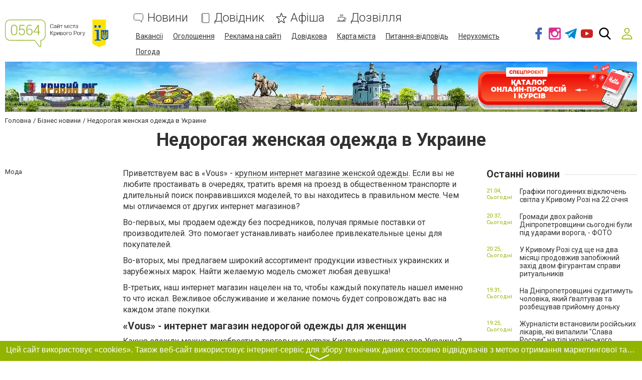

--- FILE ---
content_type: text/html; charset=utf-8
request_url: https://www.google.com/recaptcha/api2/anchor?ar=1&k=6LeLhRwUAAAAAE-aZEOXH_HCZS1_VQ6F1zNcNh_f&co=aHR0cHM6Ly93d3cuMDU2NC51YTo0NDM.&hl=uk&v=PoyoqOPhxBO7pBk68S4YbpHZ&size=invisible&badge=inline&anchor-ms=20000&execute-ms=30000&cb=wlwqiaa03oh
body_size: 49646
content:
<!DOCTYPE HTML><html dir="ltr" lang="uk"><head><meta http-equiv="Content-Type" content="text/html; charset=UTF-8">
<meta http-equiv="X-UA-Compatible" content="IE=edge">
<title>reCAPTCHA</title>
<style type="text/css">
/* cyrillic-ext */
@font-face {
  font-family: 'Roboto';
  font-style: normal;
  font-weight: 400;
  font-stretch: 100%;
  src: url(//fonts.gstatic.com/s/roboto/v48/KFO7CnqEu92Fr1ME7kSn66aGLdTylUAMa3GUBHMdazTgWw.woff2) format('woff2');
  unicode-range: U+0460-052F, U+1C80-1C8A, U+20B4, U+2DE0-2DFF, U+A640-A69F, U+FE2E-FE2F;
}
/* cyrillic */
@font-face {
  font-family: 'Roboto';
  font-style: normal;
  font-weight: 400;
  font-stretch: 100%;
  src: url(//fonts.gstatic.com/s/roboto/v48/KFO7CnqEu92Fr1ME7kSn66aGLdTylUAMa3iUBHMdazTgWw.woff2) format('woff2');
  unicode-range: U+0301, U+0400-045F, U+0490-0491, U+04B0-04B1, U+2116;
}
/* greek-ext */
@font-face {
  font-family: 'Roboto';
  font-style: normal;
  font-weight: 400;
  font-stretch: 100%;
  src: url(//fonts.gstatic.com/s/roboto/v48/KFO7CnqEu92Fr1ME7kSn66aGLdTylUAMa3CUBHMdazTgWw.woff2) format('woff2');
  unicode-range: U+1F00-1FFF;
}
/* greek */
@font-face {
  font-family: 'Roboto';
  font-style: normal;
  font-weight: 400;
  font-stretch: 100%;
  src: url(//fonts.gstatic.com/s/roboto/v48/KFO7CnqEu92Fr1ME7kSn66aGLdTylUAMa3-UBHMdazTgWw.woff2) format('woff2');
  unicode-range: U+0370-0377, U+037A-037F, U+0384-038A, U+038C, U+038E-03A1, U+03A3-03FF;
}
/* math */
@font-face {
  font-family: 'Roboto';
  font-style: normal;
  font-weight: 400;
  font-stretch: 100%;
  src: url(//fonts.gstatic.com/s/roboto/v48/KFO7CnqEu92Fr1ME7kSn66aGLdTylUAMawCUBHMdazTgWw.woff2) format('woff2');
  unicode-range: U+0302-0303, U+0305, U+0307-0308, U+0310, U+0312, U+0315, U+031A, U+0326-0327, U+032C, U+032F-0330, U+0332-0333, U+0338, U+033A, U+0346, U+034D, U+0391-03A1, U+03A3-03A9, U+03B1-03C9, U+03D1, U+03D5-03D6, U+03F0-03F1, U+03F4-03F5, U+2016-2017, U+2034-2038, U+203C, U+2040, U+2043, U+2047, U+2050, U+2057, U+205F, U+2070-2071, U+2074-208E, U+2090-209C, U+20D0-20DC, U+20E1, U+20E5-20EF, U+2100-2112, U+2114-2115, U+2117-2121, U+2123-214F, U+2190, U+2192, U+2194-21AE, U+21B0-21E5, U+21F1-21F2, U+21F4-2211, U+2213-2214, U+2216-22FF, U+2308-230B, U+2310, U+2319, U+231C-2321, U+2336-237A, U+237C, U+2395, U+239B-23B7, U+23D0, U+23DC-23E1, U+2474-2475, U+25AF, U+25B3, U+25B7, U+25BD, U+25C1, U+25CA, U+25CC, U+25FB, U+266D-266F, U+27C0-27FF, U+2900-2AFF, U+2B0E-2B11, U+2B30-2B4C, U+2BFE, U+3030, U+FF5B, U+FF5D, U+1D400-1D7FF, U+1EE00-1EEFF;
}
/* symbols */
@font-face {
  font-family: 'Roboto';
  font-style: normal;
  font-weight: 400;
  font-stretch: 100%;
  src: url(//fonts.gstatic.com/s/roboto/v48/KFO7CnqEu92Fr1ME7kSn66aGLdTylUAMaxKUBHMdazTgWw.woff2) format('woff2');
  unicode-range: U+0001-000C, U+000E-001F, U+007F-009F, U+20DD-20E0, U+20E2-20E4, U+2150-218F, U+2190, U+2192, U+2194-2199, U+21AF, U+21E6-21F0, U+21F3, U+2218-2219, U+2299, U+22C4-22C6, U+2300-243F, U+2440-244A, U+2460-24FF, U+25A0-27BF, U+2800-28FF, U+2921-2922, U+2981, U+29BF, U+29EB, U+2B00-2BFF, U+4DC0-4DFF, U+FFF9-FFFB, U+10140-1018E, U+10190-1019C, U+101A0, U+101D0-101FD, U+102E0-102FB, U+10E60-10E7E, U+1D2C0-1D2D3, U+1D2E0-1D37F, U+1F000-1F0FF, U+1F100-1F1AD, U+1F1E6-1F1FF, U+1F30D-1F30F, U+1F315, U+1F31C, U+1F31E, U+1F320-1F32C, U+1F336, U+1F378, U+1F37D, U+1F382, U+1F393-1F39F, U+1F3A7-1F3A8, U+1F3AC-1F3AF, U+1F3C2, U+1F3C4-1F3C6, U+1F3CA-1F3CE, U+1F3D4-1F3E0, U+1F3ED, U+1F3F1-1F3F3, U+1F3F5-1F3F7, U+1F408, U+1F415, U+1F41F, U+1F426, U+1F43F, U+1F441-1F442, U+1F444, U+1F446-1F449, U+1F44C-1F44E, U+1F453, U+1F46A, U+1F47D, U+1F4A3, U+1F4B0, U+1F4B3, U+1F4B9, U+1F4BB, U+1F4BF, U+1F4C8-1F4CB, U+1F4D6, U+1F4DA, U+1F4DF, U+1F4E3-1F4E6, U+1F4EA-1F4ED, U+1F4F7, U+1F4F9-1F4FB, U+1F4FD-1F4FE, U+1F503, U+1F507-1F50B, U+1F50D, U+1F512-1F513, U+1F53E-1F54A, U+1F54F-1F5FA, U+1F610, U+1F650-1F67F, U+1F687, U+1F68D, U+1F691, U+1F694, U+1F698, U+1F6AD, U+1F6B2, U+1F6B9-1F6BA, U+1F6BC, U+1F6C6-1F6CF, U+1F6D3-1F6D7, U+1F6E0-1F6EA, U+1F6F0-1F6F3, U+1F6F7-1F6FC, U+1F700-1F7FF, U+1F800-1F80B, U+1F810-1F847, U+1F850-1F859, U+1F860-1F887, U+1F890-1F8AD, U+1F8B0-1F8BB, U+1F8C0-1F8C1, U+1F900-1F90B, U+1F93B, U+1F946, U+1F984, U+1F996, U+1F9E9, U+1FA00-1FA6F, U+1FA70-1FA7C, U+1FA80-1FA89, U+1FA8F-1FAC6, U+1FACE-1FADC, U+1FADF-1FAE9, U+1FAF0-1FAF8, U+1FB00-1FBFF;
}
/* vietnamese */
@font-face {
  font-family: 'Roboto';
  font-style: normal;
  font-weight: 400;
  font-stretch: 100%;
  src: url(//fonts.gstatic.com/s/roboto/v48/KFO7CnqEu92Fr1ME7kSn66aGLdTylUAMa3OUBHMdazTgWw.woff2) format('woff2');
  unicode-range: U+0102-0103, U+0110-0111, U+0128-0129, U+0168-0169, U+01A0-01A1, U+01AF-01B0, U+0300-0301, U+0303-0304, U+0308-0309, U+0323, U+0329, U+1EA0-1EF9, U+20AB;
}
/* latin-ext */
@font-face {
  font-family: 'Roboto';
  font-style: normal;
  font-weight: 400;
  font-stretch: 100%;
  src: url(//fonts.gstatic.com/s/roboto/v48/KFO7CnqEu92Fr1ME7kSn66aGLdTylUAMa3KUBHMdazTgWw.woff2) format('woff2');
  unicode-range: U+0100-02BA, U+02BD-02C5, U+02C7-02CC, U+02CE-02D7, U+02DD-02FF, U+0304, U+0308, U+0329, U+1D00-1DBF, U+1E00-1E9F, U+1EF2-1EFF, U+2020, U+20A0-20AB, U+20AD-20C0, U+2113, U+2C60-2C7F, U+A720-A7FF;
}
/* latin */
@font-face {
  font-family: 'Roboto';
  font-style: normal;
  font-weight: 400;
  font-stretch: 100%;
  src: url(//fonts.gstatic.com/s/roboto/v48/KFO7CnqEu92Fr1ME7kSn66aGLdTylUAMa3yUBHMdazQ.woff2) format('woff2');
  unicode-range: U+0000-00FF, U+0131, U+0152-0153, U+02BB-02BC, U+02C6, U+02DA, U+02DC, U+0304, U+0308, U+0329, U+2000-206F, U+20AC, U+2122, U+2191, U+2193, U+2212, U+2215, U+FEFF, U+FFFD;
}
/* cyrillic-ext */
@font-face {
  font-family: 'Roboto';
  font-style: normal;
  font-weight: 500;
  font-stretch: 100%;
  src: url(//fonts.gstatic.com/s/roboto/v48/KFO7CnqEu92Fr1ME7kSn66aGLdTylUAMa3GUBHMdazTgWw.woff2) format('woff2');
  unicode-range: U+0460-052F, U+1C80-1C8A, U+20B4, U+2DE0-2DFF, U+A640-A69F, U+FE2E-FE2F;
}
/* cyrillic */
@font-face {
  font-family: 'Roboto';
  font-style: normal;
  font-weight: 500;
  font-stretch: 100%;
  src: url(//fonts.gstatic.com/s/roboto/v48/KFO7CnqEu92Fr1ME7kSn66aGLdTylUAMa3iUBHMdazTgWw.woff2) format('woff2');
  unicode-range: U+0301, U+0400-045F, U+0490-0491, U+04B0-04B1, U+2116;
}
/* greek-ext */
@font-face {
  font-family: 'Roboto';
  font-style: normal;
  font-weight: 500;
  font-stretch: 100%;
  src: url(//fonts.gstatic.com/s/roboto/v48/KFO7CnqEu92Fr1ME7kSn66aGLdTylUAMa3CUBHMdazTgWw.woff2) format('woff2');
  unicode-range: U+1F00-1FFF;
}
/* greek */
@font-face {
  font-family: 'Roboto';
  font-style: normal;
  font-weight: 500;
  font-stretch: 100%;
  src: url(//fonts.gstatic.com/s/roboto/v48/KFO7CnqEu92Fr1ME7kSn66aGLdTylUAMa3-UBHMdazTgWw.woff2) format('woff2');
  unicode-range: U+0370-0377, U+037A-037F, U+0384-038A, U+038C, U+038E-03A1, U+03A3-03FF;
}
/* math */
@font-face {
  font-family: 'Roboto';
  font-style: normal;
  font-weight: 500;
  font-stretch: 100%;
  src: url(//fonts.gstatic.com/s/roboto/v48/KFO7CnqEu92Fr1ME7kSn66aGLdTylUAMawCUBHMdazTgWw.woff2) format('woff2');
  unicode-range: U+0302-0303, U+0305, U+0307-0308, U+0310, U+0312, U+0315, U+031A, U+0326-0327, U+032C, U+032F-0330, U+0332-0333, U+0338, U+033A, U+0346, U+034D, U+0391-03A1, U+03A3-03A9, U+03B1-03C9, U+03D1, U+03D5-03D6, U+03F0-03F1, U+03F4-03F5, U+2016-2017, U+2034-2038, U+203C, U+2040, U+2043, U+2047, U+2050, U+2057, U+205F, U+2070-2071, U+2074-208E, U+2090-209C, U+20D0-20DC, U+20E1, U+20E5-20EF, U+2100-2112, U+2114-2115, U+2117-2121, U+2123-214F, U+2190, U+2192, U+2194-21AE, U+21B0-21E5, U+21F1-21F2, U+21F4-2211, U+2213-2214, U+2216-22FF, U+2308-230B, U+2310, U+2319, U+231C-2321, U+2336-237A, U+237C, U+2395, U+239B-23B7, U+23D0, U+23DC-23E1, U+2474-2475, U+25AF, U+25B3, U+25B7, U+25BD, U+25C1, U+25CA, U+25CC, U+25FB, U+266D-266F, U+27C0-27FF, U+2900-2AFF, U+2B0E-2B11, U+2B30-2B4C, U+2BFE, U+3030, U+FF5B, U+FF5D, U+1D400-1D7FF, U+1EE00-1EEFF;
}
/* symbols */
@font-face {
  font-family: 'Roboto';
  font-style: normal;
  font-weight: 500;
  font-stretch: 100%;
  src: url(//fonts.gstatic.com/s/roboto/v48/KFO7CnqEu92Fr1ME7kSn66aGLdTylUAMaxKUBHMdazTgWw.woff2) format('woff2');
  unicode-range: U+0001-000C, U+000E-001F, U+007F-009F, U+20DD-20E0, U+20E2-20E4, U+2150-218F, U+2190, U+2192, U+2194-2199, U+21AF, U+21E6-21F0, U+21F3, U+2218-2219, U+2299, U+22C4-22C6, U+2300-243F, U+2440-244A, U+2460-24FF, U+25A0-27BF, U+2800-28FF, U+2921-2922, U+2981, U+29BF, U+29EB, U+2B00-2BFF, U+4DC0-4DFF, U+FFF9-FFFB, U+10140-1018E, U+10190-1019C, U+101A0, U+101D0-101FD, U+102E0-102FB, U+10E60-10E7E, U+1D2C0-1D2D3, U+1D2E0-1D37F, U+1F000-1F0FF, U+1F100-1F1AD, U+1F1E6-1F1FF, U+1F30D-1F30F, U+1F315, U+1F31C, U+1F31E, U+1F320-1F32C, U+1F336, U+1F378, U+1F37D, U+1F382, U+1F393-1F39F, U+1F3A7-1F3A8, U+1F3AC-1F3AF, U+1F3C2, U+1F3C4-1F3C6, U+1F3CA-1F3CE, U+1F3D4-1F3E0, U+1F3ED, U+1F3F1-1F3F3, U+1F3F5-1F3F7, U+1F408, U+1F415, U+1F41F, U+1F426, U+1F43F, U+1F441-1F442, U+1F444, U+1F446-1F449, U+1F44C-1F44E, U+1F453, U+1F46A, U+1F47D, U+1F4A3, U+1F4B0, U+1F4B3, U+1F4B9, U+1F4BB, U+1F4BF, U+1F4C8-1F4CB, U+1F4D6, U+1F4DA, U+1F4DF, U+1F4E3-1F4E6, U+1F4EA-1F4ED, U+1F4F7, U+1F4F9-1F4FB, U+1F4FD-1F4FE, U+1F503, U+1F507-1F50B, U+1F50D, U+1F512-1F513, U+1F53E-1F54A, U+1F54F-1F5FA, U+1F610, U+1F650-1F67F, U+1F687, U+1F68D, U+1F691, U+1F694, U+1F698, U+1F6AD, U+1F6B2, U+1F6B9-1F6BA, U+1F6BC, U+1F6C6-1F6CF, U+1F6D3-1F6D7, U+1F6E0-1F6EA, U+1F6F0-1F6F3, U+1F6F7-1F6FC, U+1F700-1F7FF, U+1F800-1F80B, U+1F810-1F847, U+1F850-1F859, U+1F860-1F887, U+1F890-1F8AD, U+1F8B0-1F8BB, U+1F8C0-1F8C1, U+1F900-1F90B, U+1F93B, U+1F946, U+1F984, U+1F996, U+1F9E9, U+1FA00-1FA6F, U+1FA70-1FA7C, U+1FA80-1FA89, U+1FA8F-1FAC6, U+1FACE-1FADC, U+1FADF-1FAE9, U+1FAF0-1FAF8, U+1FB00-1FBFF;
}
/* vietnamese */
@font-face {
  font-family: 'Roboto';
  font-style: normal;
  font-weight: 500;
  font-stretch: 100%;
  src: url(//fonts.gstatic.com/s/roboto/v48/KFO7CnqEu92Fr1ME7kSn66aGLdTylUAMa3OUBHMdazTgWw.woff2) format('woff2');
  unicode-range: U+0102-0103, U+0110-0111, U+0128-0129, U+0168-0169, U+01A0-01A1, U+01AF-01B0, U+0300-0301, U+0303-0304, U+0308-0309, U+0323, U+0329, U+1EA0-1EF9, U+20AB;
}
/* latin-ext */
@font-face {
  font-family: 'Roboto';
  font-style: normal;
  font-weight: 500;
  font-stretch: 100%;
  src: url(//fonts.gstatic.com/s/roboto/v48/KFO7CnqEu92Fr1ME7kSn66aGLdTylUAMa3KUBHMdazTgWw.woff2) format('woff2');
  unicode-range: U+0100-02BA, U+02BD-02C5, U+02C7-02CC, U+02CE-02D7, U+02DD-02FF, U+0304, U+0308, U+0329, U+1D00-1DBF, U+1E00-1E9F, U+1EF2-1EFF, U+2020, U+20A0-20AB, U+20AD-20C0, U+2113, U+2C60-2C7F, U+A720-A7FF;
}
/* latin */
@font-face {
  font-family: 'Roboto';
  font-style: normal;
  font-weight: 500;
  font-stretch: 100%;
  src: url(//fonts.gstatic.com/s/roboto/v48/KFO7CnqEu92Fr1ME7kSn66aGLdTylUAMa3yUBHMdazQ.woff2) format('woff2');
  unicode-range: U+0000-00FF, U+0131, U+0152-0153, U+02BB-02BC, U+02C6, U+02DA, U+02DC, U+0304, U+0308, U+0329, U+2000-206F, U+20AC, U+2122, U+2191, U+2193, U+2212, U+2215, U+FEFF, U+FFFD;
}
/* cyrillic-ext */
@font-face {
  font-family: 'Roboto';
  font-style: normal;
  font-weight: 900;
  font-stretch: 100%;
  src: url(//fonts.gstatic.com/s/roboto/v48/KFO7CnqEu92Fr1ME7kSn66aGLdTylUAMa3GUBHMdazTgWw.woff2) format('woff2');
  unicode-range: U+0460-052F, U+1C80-1C8A, U+20B4, U+2DE0-2DFF, U+A640-A69F, U+FE2E-FE2F;
}
/* cyrillic */
@font-face {
  font-family: 'Roboto';
  font-style: normal;
  font-weight: 900;
  font-stretch: 100%;
  src: url(//fonts.gstatic.com/s/roboto/v48/KFO7CnqEu92Fr1ME7kSn66aGLdTylUAMa3iUBHMdazTgWw.woff2) format('woff2');
  unicode-range: U+0301, U+0400-045F, U+0490-0491, U+04B0-04B1, U+2116;
}
/* greek-ext */
@font-face {
  font-family: 'Roboto';
  font-style: normal;
  font-weight: 900;
  font-stretch: 100%;
  src: url(//fonts.gstatic.com/s/roboto/v48/KFO7CnqEu92Fr1ME7kSn66aGLdTylUAMa3CUBHMdazTgWw.woff2) format('woff2');
  unicode-range: U+1F00-1FFF;
}
/* greek */
@font-face {
  font-family: 'Roboto';
  font-style: normal;
  font-weight: 900;
  font-stretch: 100%;
  src: url(//fonts.gstatic.com/s/roboto/v48/KFO7CnqEu92Fr1ME7kSn66aGLdTylUAMa3-UBHMdazTgWw.woff2) format('woff2');
  unicode-range: U+0370-0377, U+037A-037F, U+0384-038A, U+038C, U+038E-03A1, U+03A3-03FF;
}
/* math */
@font-face {
  font-family: 'Roboto';
  font-style: normal;
  font-weight: 900;
  font-stretch: 100%;
  src: url(//fonts.gstatic.com/s/roboto/v48/KFO7CnqEu92Fr1ME7kSn66aGLdTylUAMawCUBHMdazTgWw.woff2) format('woff2');
  unicode-range: U+0302-0303, U+0305, U+0307-0308, U+0310, U+0312, U+0315, U+031A, U+0326-0327, U+032C, U+032F-0330, U+0332-0333, U+0338, U+033A, U+0346, U+034D, U+0391-03A1, U+03A3-03A9, U+03B1-03C9, U+03D1, U+03D5-03D6, U+03F0-03F1, U+03F4-03F5, U+2016-2017, U+2034-2038, U+203C, U+2040, U+2043, U+2047, U+2050, U+2057, U+205F, U+2070-2071, U+2074-208E, U+2090-209C, U+20D0-20DC, U+20E1, U+20E5-20EF, U+2100-2112, U+2114-2115, U+2117-2121, U+2123-214F, U+2190, U+2192, U+2194-21AE, U+21B0-21E5, U+21F1-21F2, U+21F4-2211, U+2213-2214, U+2216-22FF, U+2308-230B, U+2310, U+2319, U+231C-2321, U+2336-237A, U+237C, U+2395, U+239B-23B7, U+23D0, U+23DC-23E1, U+2474-2475, U+25AF, U+25B3, U+25B7, U+25BD, U+25C1, U+25CA, U+25CC, U+25FB, U+266D-266F, U+27C0-27FF, U+2900-2AFF, U+2B0E-2B11, U+2B30-2B4C, U+2BFE, U+3030, U+FF5B, U+FF5D, U+1D400-1D7FF, U+1EE00-1EEFF;
}
/* symbols */
@font-face {
  font-family: 'Roboto';
  font-style: normal;
  font-weight: 900;
  font-stretch: 100%;
  src: url(//fonts.gstatic.com/s/roboto/v48/KFO7CnqEu92Fr1ME7kSn66aGLdTylUAMaxKUBHMdazTgWw.woff2) format('woff2');
  unicode-range: U+0001-000C, U+000E-001F, U+007F-009F, U+20DD-20E0, U+20E2-20E4, U+2150-218F, U+2190, U+2192, U+2194-2199, U+21AF, U+21E6-21F0, U+21F3, U+2218-2219, U+2299, U+22C4-22C6, U+2300-243F, U+2440-244A, U+2460-24FF, U+25A0-27BF, U+2800-28FF, U+2921-2922, U+2981, U+29BF, U+29EB, U+2B00-2BFF, U+4DC0-4DFF, U+FFF9-FFFB, U+10140-1018E, U+10190-1019C, U+101A0, U+101D0-101FD, U+102E0-102FB, U+10E60-10E7E, U+1D2C0-1D2D3, U+1D2E0-1D37F, U+1F000-1F0FF, U+1F100-1F1AD, U+1F1E6-1F1FF, U+1F30D-1F30F, U+1F315, U+1F31C, U+1F31E, U+1F320-1F32C, U+1F336, U+1F378, U+1F37D, U+1F382, U+1F393-1F39F, U+1F3A7-1F3A8, U+1F3AC-1F3AF, U+1F3C2, U+1F3C4-1F3C6, U+1F3CA-1F3CE, U+1F3D4-1F3E0, U+1F3ED, U+1F3F1-1F3F3, U+1F3F5-1F3F7, U+1F408, U+1F415, U+1F41F, U+1F426, U+1F43F, U+1F441-1F442, U+1F444, U+1F446-1F449, U+1F44C-1F44E, U+1F453, U+1F46A, U+1F47D, U+1F4A3, U+1F4B0, U+1F4B3, U+1F4B9, U+1F4BB, U+1F4BF, U+1F4C8-1F4CB, U+1F4D6, U+1F4DA, U+1F4DF, U+1F4E3-1F4E6, U+1F4EA-1F4ED, U+1F4F7, U+1F4F9-1F4FB, U+1F4FD-1F4FE, U+1F503, U+1F507-1F50B, U+1F50D, U+1F512-1F513, U+1F53E-1F54A, U+1F54F-1F5FA, U+1F610, U+1F650-1F67F, U+1F687, U+1F68D, U+1F691, U+1F694, U+1F698, U+1F6AD, U+1F6B2, U+1F6B9-1F6BA, U+1F6BC, U+1F6C6-1F6CF, U+1F6D3-1F6D7, U+1F6E0-1F6EA, U+1F6F0-1F6F3, U+1F6F7-1F6FC, U+1F700-1F7FF, U+1F800-1F80B, U+1F810-1F847, U+1F850-1F859, U+1F860-1F887, U+1F890-1F8AD, U+1F8B0-1F8BB, U+1F8C0-1F8C1, U+1F900-1F90B, U+1F93B, U+1F946, U+1F984, U+1F996, U+1F9E9, U+1FA00-1FA6F, U+1FA70-1FA7C, U+1FA80-1FA89, U+1FA8F-1FAC6, U+1FACE-1FADC, U+1FADF-1FAE9, U+1FAF0-1FAF8, U+1FB00-1FBFF;
}
/* vietnamese */
@font-face {
  font-family: 'Roboto';
  font-style: normal;
  font-weight: 900;
  font-stretch: 100%;
  src: url(//fonts.gstatic.com/s/roboto/v48/KFO7CnqEu92Fr1ME7kSn66aGLdTylUAMa3OUBHMdazTgWw.woff2) format('woff2');
  unicode-range: U+0102-0103, U+0110-0111, U+0128-0129, U+0168-0169, U+01A0-01A1, U+01AF-01B0, U+0300-0301, U+0303-0304, U+0308-0309, U+0323, U+0329, U+1EA0-1EF9, U+20AB;
}
/* latin-ext */
@font-face {
  font-family: 'Roboto';
  font-style: normal;
  font-weight: 900;
  font-stretch: 100%;
  src: url(//fonts.gstatic.com/s/roboto/v48/KFO7CnqEu92Fr1ME7kSn66aGLdTylUAMa3KUBHMdazTgWw.woff2) format('woff2');
  unicode-range: U+0100-02BA, U+02BD-02C5, U+02C7-02CC, U+02CE-02D7, U+02DD-02FF, U+0304, U+0308, U+0329, U+1D00-1DBF, U+1E00-1E9F, U+1EF2-1EFF, U+2020, U+20A0-20AB, U+20AD-20C0, U+2113, U+2C60-2C7F, U+A720-A7FF;
}
/* latin */
@font-face {
  font-family: 'Roboto';
  font-style: normal;
  font-weight: 900;
  font-stretch: 100%;
  src: url(//fonts.gstatic.com/s/roboto/v48/KFO7CnqEu92Fr1ME7kSn66aGLdTylUAMa3yUBHMdazQ.woff2) format('woff2');
  unicode-range: U+0000-00FF, U+0131, U+0152-0153, U+02BB-02BC, U+02C6, U+02DA, U+02DC, U+0304, U+0308, U+0329, U+2000-206F, U+20AC, U+2122, U+2191, U+2193, U+2212, U+2215, U+FEFF, U+FFFD;
}

</style>
<link rel="stylesheet" type="text/css" href="https://www.gstatic.com/recaptcha/releases/PoyoqOPhxBO7pBk68S4YbpHZ/styles__ltr.css">
<script nonce="0DNhRym5aqge03ZopYgLoA" type="text/javascript">window['__recaptcha_api'] = 'https://www.google.com/recaptcha/api2/';</script>
<script type="text/javascript" src="https://www.gstatic.com/recaptcha/releases/PoyoqOPhxBO7pBk68S4YbpHZ/recaptcha__uk.js" nonce="0DNhRym5aqge03ZopYgLoA">
      
    </script></head>
<body><div id="rc-anchor-alert" class="rc-anchor-alert"></div>
<input type="hidden" id="recaptcha-token" value="[base64]">
<script type="text/javascript" nonce="0DNhRym5aqge03ZopYgLoA">
      recaptcha.anchor.Main.init("[\x22ainput\x22,[\x22bgdata\x22,\x22\x22,\[base64]/[base64]/[base64]/ZyhXLGgpOnEoW04sMjEsbF0sVywwKSxoKSxmYWxzZSxmYWxzZSl9Y2F0Y2goayl7RygzNTgsVyk/[base64]/[base64]/[base64]/[base64]/[base64]/[base64]/[base64]/bmV3IEJbT10oRFswXSk6dz09Mj9uZXcgQltPXShEWzBdLERbMV0pOnc9PTM/bmV3IEJbT10oRFswXSxEWzFdLERbMl0pOnc9PTQ/[base64]/[base64]/[base64]/[base64]/[base64]\\u003d\x22,\[base64]\x22,\x22XH7Dr8OuV8Orw7nCmHAgJAbDmzPDl8Kfw63ChMOXwqHDuxM+w5DDhW7Cl8Okw5A4wrjCoSdwSsKPGMKyw7nCrMOQPxPCvFR9w5TCtcOuwrlFw4zDsV3DkcKgYSkFIjU6aDsPScKmw5jCimVKZsOOw6EuDsK8flbCocO+wrrCnsOFwpVsAnIoH2o/azx0WMOCw7Y+BF7Cu8O3EcOUw4UnZHfDvi3Cj33CscKfwpTDuXUwQHAtw4N9CxjDsx9dwqoMA8KWw4PDhVDCmMORw5NxwprCncKRVsKMTUnClsOaw77ClMO0csO9w7vChcKDw7I1wqAYwp9HwpvCt8O6w4kDwqnDmsK5w4rCtApGAsOKVcOOW0/Dv1EWw6vCjloxw4jDhSN0wrkywrvCqybDikJAKcK1wqpeFMOYXcKlPsKlw6c2w7rCnBrCu8OnPmImMQXDlV/CiwpWwrBebsOHCUdRRcOpwpLCrkhOwoVCwpLChCRkw5LDr00/VwfCucO9wqkHeMOyw6vCvcOlwpx6b3DDgko7OFgrXcOZBUZreHDChMKcbRdeeHdjw7PDucOUwq3Ci8OdYG0ILsKEwpI6wpYXw4fDi8KsNRbDpRFHZ8OdUADCncKYLiTDoMONLsKXw4lMwpLDoRPDgl/ClDbCknHClm3DosK8ACUSw4NHw64YAsKTe8KSNxpuJBzCuC/[base64]/Ci04fJcK0JAHDn8OSRCHDoDzDhMKwUj9TU8Kbw7vDqG87w5PCssO7LMOvw5PCnsOMw5hsw5PDgMKJaBnDrWF2wpjCuMOgw6c3cCfDo8Oyf8K8w5kzFMO3w4/CgcOLw6XCg8OrCcOgwrDDrMOFSSoyFylhFmg5wpUXYjJMOFUEAMKaA8KdSljDosOpNBBlw5TDjxnCk8KHP8OrI8OPwpnCuV07QxZCw71LG8Kuw5UyPcOZw7PDqWLCmwY4wqvDsUhRw41YHmUdw4bCvsOOHU3DmcKgJ8OFQ8K/T8Oyw6HDnljCisKWC8OMAWjDjnvCocOKw67CjT42asOqwq9dAFpxUnbCtkARVcKww6lBw45YTGbCtE7Ch3YTwp1Dw7/DiMOOw5/Dr8O6MA1rwqIvTsKsUgc6Iz/[base64]/w6bDqcKIDQzClMOsQAXDjV3Dr8OAOFddwqoEwpJKw5Znw5HDgAoKw540PMOww6wvwqLDlxppYsOWwrjDlsO9KsOhUCRRaTY3ezHDlcODYMO2GsOew64zOsOqFMKobMKkK8OQwrnCnTPCnBBiS1vCscKmfm3DncOjw6HDn8O+fgXCncOSTDEBfX/DmHp0wrfCvcK0NsO3WsOcw6vDogHCjjJEw6fDo8KWEzTDv3svWxbCi08NFydWQXjCgFFTwpg1wpgHaBJ/[base64]/wqRGB8OuwpJww5TCvMKrPxzCosKkbWrDqgE3w6MfX8KzdsOXLcKNwrcyw7/Ckyh5w5Qcw78sw6A5wowRUsKUK399woVawop/IwjClsOHw5jCjykDw4x3UsORw7/[base64]/[base64]/CrV4vIQ98w5dBVU0zaiZtNkkhw5Uew5ojwqEIwpDCkDYWw4gEw7FZUcONw5MhLMKbFcOkw4Aqw55ZSg9WwqFtDMK6w5dlw6PDum5hw6dif8K3YD9Iwp7Cq8OrasOYwqVXEwUcD8KcMFDCjiZ8wrHCtsOZNm/ClT/CuMOOX8KNV8KiWMOVwqbCm0wfwoIfwpXDjFvCsMOKIcOgwrLDscOVw5BVwoJ6w6VgKT/CisOpGcObHcKQVzrDnwTDv8KZw4XCrAA7wpUCw7DDgcOCw7Vdwr/CucOfaMKNbMO8N8KJQlvDp3FBwqnDmGN0dyTCjcOpW0NgMMOaDsO2w65wYEjDkMKtesO4czfDqkHCosK7w6fCkGtUwpIkw4N+w5jDqSPCsMOBOBA7wrQjwqPDj8KAwq/CtsOjwqxWwqbDisKPw6PDq8K3w7HDgDPClXJgNCwhwoHCgsOZwrc2VUM0cjjDgj8wJsKzw4Uew5TDmcKhw4/DpcKhwrwzw6tcFsKgw5FFw7pNIcK3wqHClE/DisOFw7HDuMOpKMKnSsOwwq5BI8OpXMOoUWTClsK/w6XDpGvDqsKRwowOwobCosKIwp3Dr3VrwojDhMOJBsKFHMOwPMKHJMO/w6F1wrjCisOew6TClcOAw5HDi8OWaMKnw5N+w71YI8K5w6cFwqnDkS4hQ3kJw7BtwpVzEDRkZcOEwpTCr8O+w6/CmwDDnBh+DMOXYMO6YMOow7TCm8KGDU/Con5VPwbCo8OBLMOWDz4AasOfAFTDscOSKsKYw7zCgsOhNMKKw4LDnHjDgAbCil/[base64]/Dgi0uI8K3w4hxw7vDmCw8wqrDtldocMOjw5d4w6V2w659DMKCY8KbJsO0ZsK+wpRewp8ow6kgd8OiGMOIMMOJwoTCt8KiwpzDhjJ8w4/Dkh4aL8OgCsKYSMKqeMOpCjhRZcOIw6rDrcOYwojCucK3b2hWXsKlcVh9wprDlsKhw7DCgsKPIcO3GhlKYA0rVUdTU8OmZMKUwofCgsKkwo0kw7nCksOrw7hRQ8OQMcOCbMO3wos8w6/CjsK5wo/CscOAw6IaO17DuXTCm8OeCiTCocKFwojDlh7DrxfCrsKswo8kF8O1dcKiw6rChSvDhQpJwo/DncKPY8OYw7bDk8OVw7JWGsOTw6TDr8OuFMKpwphJNMKOdRjDoMKlw4nCgyIiw7vDssKrRkbDu3/[base64]/XkbDl8K1LcKAw7hJw5FGw6VcXjd+U2PCk8K3wrDCn1hhwqfCjifDl0rDt8Omw5o+EUMWQMKfw73Dl8KiQsOKw7QTwpYyw4kCBcKMwok8w7w4wocaN8KQOw1PcsKWw5UrwpvDpcO2wrgOw6jClyzDlj/Dp8KQGkF/[base64]/CsVHDv8KSC8OiNMK4wpjChsKew77Cm8KHw5TCjcKZwr1zbhIAwp7Ci3bCoQMUWcKQXsOiw4fCscKWwpQQwrbCmsOew6onbnZFIXQKwo9Gw47DgcObPMKKHSjDicKIwpfDvcO8I8OhR8O9GsKqScKbZxDCoD/CpAvDsEjCnMOALkjDiEjDpcKGw48qwqHDrg5wwqfDrcOXfsOZWXxJdH0Vw4AhY8KfwqnDnXheLcKpwpkjw6wCMnzClAFKdGRkJzbCrmBOZSfChHDDnV9Ew7DDknVcw53CssKaVXBLwr/Ch8Osw5xLwrVaw7lxY8OAwqLCqnLDg1rConQZw6rDknjDsMKjwoYNwqwwR8KPwrPCnMOYw4Vyw4cCwoTDuxTCnChDRyjCosOyw57CgsKrKMOGw77DpX/Dt8OtScKsJSw4w4fDtMKLGgoqMMKHA24wwo0Mwpw7wrERUsOaE1vCr8Knw7obScK6Tyh/w6EUwoLCjxNDX8OwCGzChcKYNVbCucOqFF19w6FPw78kWsOuw73Cg8OoPsOqXhQDw77Dt8KAw7RJFMKSwokJw7PDhQxebMO9WyLDlMOvWQbDolbCs1TCj8KawrzCgcKREiXCpsOZDiU8wp8CIzt/w78oR0/DmwfDih4JM8Oaf8Kkw7TDg2/CqcOIwpfDqETDrzXDnFfCu8Ozw7xsw6QGL289DcKTwoHDoRPCjcOSw5TCpxlQB2taSzvCmBNXw5rCrzFhwpw0H1TCgMOpw6HDmsOufHDCpQ7DgsKuHsOuGFMqwqbCtcOXwoLCtVRsGsKpIMOww4PDh1/CpDbCtmfDgT/DiCt4IcOmOGVEYQ4rwpVAJcOjw6okFcO/bBQYVWzDgyPCu8K9MgzCnwsAYsKUKnTDiMOIJXTCtsKNT8OaGQ0Nw7DDvMOeSDDCpsOaS1nDi2tgwp1Hwoo1woAiwq4VwokpQ3HDoH/DiMORHQEwHwfCnMKQwr8zE3fDrMO4TCHDrTHCn8K2EcKgKcK6QsKaw7B0wofCoEPCsjHCq0ULwrDCuMKYYgFowoJ7asOXF8Ofw792QMOROFh7W2xcwqoTFgXCizHCvcOtVHDDpcO+wpXDt8KHK2FSwqbCisOkw7LCtFjCvTQPfxVAIMK2HMOILMOnIMOswpsCw7/CrMOyMcOmSwPDkC5dwrE1D8KVwoPDvsONwr4twp4FQH7CriPCjQfDpk/[base64]/CtMO3wo3Ci8O/PTIrwqopdsKqaijCqXHCoMK0wrJOCjYYwoVgw6hZCMO+P8OBw54nXlRmXhPCrMOzTMOCWsK9EMO2w5MSwrsXwqDCtsK9wrI0C2nCn8K/w6oSBU7DusOHw6DCu8Oew4BDwoNtdFfCuAvCiB3CrcOxw4rDhikLdMKcwqbCsGJ8FzXDgiARwqA8KMKPUkRxMnXDoTRIw45DwrLDhQjDgG8OwqF0FUTCsFHCpcOUwrp4amTDjMKdwovCv8O3w4llfMO9eDnDjcOeAAtew4APXztNQ8KEIsKyASPDsgslVE/[base64]/w4fCpxLDjknDq8Oga2TDmDjCt0pNw6IKBS7DlcKawowsD8KUw67DlGvCk0/CgwB6fcO8WsOYXsOSLwsrIltAwqIpwpDDrBMuHsKMwofDi8K1wrw+SMOJOcKlw4U+w7AUBsKpwpjDoznDuSPClsO8cy3Cu8KRTsKfwrTCnjEcJ2PCqSXCnsOqw5x3DsOVN8OowrZvw4RyNn/CgcOFFMOaAgJGw7rDhkxqwqV4TkzDmwtyw4Zvwqo/w7MXSn7CoHDCs8Opw5rCtsOBw6zChBrCh8OzwrBIw5BBw6cVYsKaQcOjY8KJSBjDl8O8wo/CkVzDq8KpwoZzw5fCikzCmMOMwpzDscKDw5jCoMOjRMKYC8OeZU8cwpwVw5JJCl/Dlw/[base64]/[base64]/DtsOJUQrClMOkw7DDssObVCc2wozCmhU3MUoowoLDgMORwqjCk3tIMFDDqRvDh8KzUMKEA1wjw63DscKREMKewolFw4xmw6/CoWTCqUc3OwfDgsKuZMKow4IWw7DDsTrDvwgXwojCiCXCtMOYDFwyXC5CbgLDo3N8wq3DgU/[base64]/CtxnDmmXDvcOgIzgxWDE7woPDmj4tw6PDmsOVw5Yrwq/DnMOiRmgLw45EwptVI8OSDmXDl0XDsMKbOXRUDxTDl8KmfzvCkkgTw5g+wroaJy0+P2PDp8K4fn3Cq8KCR8Ktc8O8wqhJKcK2UUc/w5zDrmvDsAQrw5cqYTpjw45rwrvDglDDtj8kKlR1w7jDlcK0w644wrsZP8K5wpgMwpPCicOzw4PDvQ7DksOqw4PCiG8wHxHCtMOsw7lOVMOXw71Ew7fDuxQDw45pQUZ4HcOgw6hMwrDCm8K0w4hCUsKMAcO/[base64]/DjUDDlyoJw7BrwrfDp0zCiMKHacKQwoHCrcKkw5MRDjbDhCR2wqFaw4xWwohWwrlCfMKGNSPCn8Oqw4PCvMKYQENjwplLGwZiw5vCvWXCtkRoRsKOCEPDvUjDjMKJwpvDmjAIw6jCj8KNw7ImR8K3wqTDpjDCklfDnjB6wqvDlU/DjG4sIcOAF8KpwrPDmSDDphrDnsKBwrs9woZ5PMOUw6Qcw7sPbMK5wqYuKsKlZGR6QMOII8O2CjBZw6dKwojCp8O2wpJdwpjCnDHDtSxEQALCqwDCg8Kaw41Kw5jDmjzCqhkmwr/Ch8Oew7fCvxVOwr/DtEDDjsKfGcKkwqrDs8KXwpfDrnQYwrpewqvChMO6McKswpDCgWM6D1QuFcK/wpJkeAUWwoBjRcKdw4HCvsOVKVbCjsOjd8OJf8K8LxY1w5XCqMOtVn/Ct8OQDmzCvMOhQ8Kywrx/bTPCrMO6wpDDrcOxcMKJw40gw4lBWQE/KX50wrvCrsOkQQFbFcOswo3CusOGwrg4wozDoAAwOcKcw6o8DQbCsMOuwqfCnkrDkD/Dr8K+w6F5BhUuw4U4w63DgMKmw7JbwpDCkSs7wo/CoMOLGEYzwrVVw60Pw5QywqEzCMORw5ZCeV0jPWbCh0ZePWohwozConF/[base64]/V8KTwpA4IUXCrBlSACzCqR/CoBkjw63CtVTDksKIw77DjT1Ub8KET0s1ccO+H8OOwprDjMOBw6oMw7jCqMOBBlXDgGNPwoDDr1JCZMKewrcAwqXDsw/CplxFXhIVw5rCmsOvw7dowokkw7TDpMKUNinCqMKawpokw5cLRsOYcSLDr8O8w73CgMKIwqLDh0QPw6PDnjEmwrwxcEPCp8OjDQ5dHAICPMOaaMOvAS5YBcKow7TDlUNcwpAKNWfDjlpcw4/CiVrChsKfCzIlw6/ChVtkwqPCuCdCeT3DrBHCgl7ClMO3wqbCnsOrTlbDsi3DssOcOwlFw7XCklFdw6gMZsKcbcO1GwYnwrFlQMOGUGo5w6oGw5jDrsO2KcOMZ1rCjxLClgzDtEDDu8KRw6DDvcO4w6J5QsOlfTBjSXkxMD/Cik/CuyfCu2LDtUdZBsKGBMOCwrLDnj7CviDClsKXGTzDkMKhfsO1wpTDlMKWbMOLK8K1w7s3N2otw6nDsCTCvsK3w7PDjCvCgnLCliRgw4DDqMOswpI7UsK2w4XCiyjDmsKOOCnDpMOxwoV/XD1wTsK3OXE9w75ZYMKhw5PCssKbcsK2w7zDq8OKwq/CtjYzw5ZTwrQpw7/CiMOCXkDCplDChcKpRzNPw5hXwqlBO8OlBUQwwofCnMKbwqk+PVsrX8KNH8O8RcKHfmUYw71DwqVGaMKqX8OeL8OLT8Ovw6tqw7/[base64]/DvB9Uwp/Do8OyScKCwqNNPF0IwrJHw7XCocOXwrbCpFLCmsOedz7DhsOQw5LDgVgXwpVYwqtyCcKMw7cuw6fCg187HD4Fw5HCgRvCgmxbwq9xwoLCssKGF8Knw7AUw4JpLsKyw7g5wpYOw6zDtUPCn8Kiw5R2FgZTwpk1IQLCkGbDkkYEM1xjwqFWAWwFwr0hLMKna8OJwrHCrW/Di8K1wq3DpsK5woVSSyvCr2ZpwpgBPcOQwp7CuGkgX2fChMKjC8OvMhMCw7PCq0zCv3cdw71ow7zDhsO7QTsqP1BQMcORdMK2K8KHwofChMKewqdEwpVcSkrCp8OuHAQgw6TDpsKkRAYrZcKGU2nCv19VwoYUBMKCw60FwrM0HnpXV0QBw5QJFcK/[base64]/bcKfVMO2w4XCjMKBw4bCmXvDn8KLwqlUR8OTwqVfwpXCsybCmgHDgMK9Gy3DuirCrcOpMm7DlMO7w5HChnldBsOUYQrDrsKuV8OMZsKcw6EbwrlewoTCksKzwqrDkcKRwqIMw4XCkMOrwpfDlWjDnH9AHmBuai1+w6hgIMO/w6VYw7vDkFAtUCvCjWYiw4M1wq89w7TDtz7Cq1s4w4rDrG54w5zCgC/Ds10awqJ2wqBfwrIPR2LCmcOyUcOOwqPCmsOFwqluwq1ySBM/UjR3Y1HCtAQ7f8OUw73CsAM7KBfDvjAsZMKFw67DnsKZcMORw75Qw50Owr3CsTdNw4loJzYsfTdWdcO5JcOUw6pSwofDq8KtwohIE8Kswo5cE8K0wrh7OTwgwpxnwq/Dp8OWccOYw6/[base64]/CgGXDlcKLUWvDjRQ9ETDDgCDDuMOow4Q7Uit8D8Osw7fCom9FwrfClcO8w7ICwpx7w4gMwq09LcKMwqrClcOcw6sYFw4wfMKjbUDCr8K0DcK/[base64]/w5TDh1HCtkw0SHs9w73DjTnCkcOzw7/CiMKkTsOGw7csMihcwrsbQWcBMmEIIsOwPiPCocKWcQUnwo8Vw7fDiMKSS8K0UTjCiywRw50PaFrCoH8ldMO/woXDtzTCs3d6fsO1XgRfwqXDlkQgw7wxa8K+woHDnMOyDsORwp/DhGzDujMCw7t7wrrDssOZwotSAsKuw57Dr8KJw6w4e8KgdsOBdgPClDPDs8Obw5xlWMKKLMK3w68LOMKHw4/[base64]/Dl8Oxw5dsPRkOesOnw6/CkgbDq0DCssOGJMKOwqvDlknDv8KnesOVw6wbQRdgf8KYw618J0zDv8O+NMODw6DDgHJubx7CmBETwo58w7LDlSjCjxQzwofDr8KvwpUSwr7CpjcSBMOuU206woNlPcKCeTnCvMKGZy/DmUA6wotOVsK+DMOGw65OVsKCfgjDh2hXwphNwpVIVSpuesKmK8Kww4ZJdsKqeMOgQH0YwrLDj0fCk8OMwoleETgjVk9Ew7vDiMO4wpTCgcO6Rz/Dp013LsKcw4wjVsO/w4PCnRQGw5rCvMKtDgBQw7YrDsOodcKAw4NoaETDimFZcsKqAQTDmsKkCMKcY2LDnXDDrsO1eAssw4FcwrfCqzrCiBDCrQrCsMO9wrXCgsKnFsOcw7VxKcOyw70VwrlzF8OhF3HCowMiwojDs8Kdw63CrD/[base64]/CmSx/[base64]/AT7DgsKzRcKyw73CmS9pPCzCkMOffAPDvkhmwrrDpMOycT7ChMOpwqRDwrAXE8OmLMKDQSjDmlzCqGYAw59mP1XCgMOJwozCrMOlw5HDmcO8w6cPw7E6wpDCusKkw4DDn8OxwoIYw4TClQnCh3t6w47DvMKQw4zDm8K1wq/DmcKuFUPCl8K0X2MyMcK3dMKAXjjCtMKBwqocworCocKRwrLDqRdGTsKKHMKkwpLCqsKiMzLCoR1ew4/DiMK/[base64]/[base64]/DpMOZwo/DjMO7woLDu27CssKsdUPCpMKPw4kPw4XDlT1ww6MhQsK+fsKGw6/DhcKyaB58w73Dr1UwTiYhRsK+w6sQdMKAwpvDmmTDrwUvccOsRkTCmsORwoTCtcK5woXDnBgHQTpxHjljRcK+w7JkH07DnsKUK8K/TQLCiyjDojLCo8Ouw5DCh3TDkMKZwrPDs8O7CMOxYMOaPlDCgVgRVcK+w5DDuMKkwrXDlsKlw5wuwpNPw5zClsKMQsKXw4zCm0rChsKuQX/DpcOjwpQbMCDCmMKEI8KoMcKjw6XDucKEVhvCuUjCv8KAw4wuwq1pw5NYX0U8OQZOwoPDljzDlAdobDpLw6wPUg5nPcK9OEV7w4MGMhwswoYvJMKfVcKIWB3DkUfDvsKRw6XCs2nCu8OteT55GyPCs8KXw7DDisKAfsOOPcO8w4PCrGPDisKiGA/CiMKtGsOVwobDhMOVTiTClTDDoVvDhcOfecOSQsOIfcOEw5IqUcOLwo3ChcOvdwLCvgwvwoPCvFB8wox7w7XDgcK6w7Q3BcK5wpnCn2rDu3nDosKLLFlkVMO2w5rDrcK5F3BCw5PCg8KMwrhfMMO+w5nCp1dXwq/DmyIcwozDvSwQwrJRIcKYwrMBw4ltZsOiZmLCrhJDd8KTwrnCj8OOw67Cj8Olw7dmXzDCm8KNw6rCth1xUMOCw4JhS8OIw7hKFMOXw4XChwA8wp5cwobCtXxlfcO1w6nDncO+D8OKwqzDusK0LcOvwpjCpXJgWWISSCPCqMO1w7VHP8OlETF/[base64]/CvwR9wo/[base64]/woIfS8O9f33Don9fEkJuO8KVw5pCJhLDiG7ChQduOmA6SDTCmMOXwoPCu3rCrSYubRp/wqASC1cbwpXCscK3wrluw4Z3w5jDhMKawpB7w6cywoDClzfDqj7CncOYwozDpDvCtV3DncObwr8qwoBHw4B9HcOiwqjDgwUiWsKqw6s+fcOmO8OuScKWcQgsAMKpFcOjRXgMc1pkw6lrw4PDilY5YMKKBwYnwpl2fHjCvxjDpMOSwoopwpjCnMKKwoPDm1rDmEZ/[base64]/Ch8KJwqpZwrPClGAaGMOrw4tUIBnCsMK5HcKAwqHCrMK+acOvQMOAwo1CcTEQwo/DiF0RTsK/w7nCqzE9I8KDwr42w5MZCCtNw61yYmQMw7xxw5tlSBBFwqjDjsOKwo4aw7tjLgXDmMOTZw3DlsKWccO/wqTDoGsJQcKcw7BywqsOwpJswooFNxDDqjfDi8OrAcOIw5pPV8Krwq7CrcOTwrMlwoUpTjxLwrzDk8OQPRBiZAzCgcOEw4Q1w4k+R10lw73CmsKYwqTDvUPDusOFwroFCcOQZFZ8ESNWwp/DklPDn8OCZMO5w5URwoBkw7dfCH/Cnk9sIWhHdFbCnXbDpsO7wogewqnCqMOmQMKOw7sKw57DilrDjRvDlRZ3XlJqBMOyGXdjwrTCnXlEFsOMw4NSRB/Ds0ELw6ITw6h1CxzDryMKw5PDlMKEwrInH8Krw6MkaxvDoQpYP3wEwrjCsMKeYH8+w7jCqcKowofCg8OTDMKtw4fDmsOTw7VTw7bCnsOqw6Eww53CvcOrw7/Cgy8Yw5/DrxHDjMKjb07Drw7CmBTDihgbDcKjJQjDqipKwpw0woV/[base64]/BcKEwq/Cp2xoZcO7ZMKnEmrDosOfwq5TwpTDmGnDqMOZwrMReHMBwpLDsMOpwr4ww4k0C8Obb2ZcwpjCmcONDB7DuHHCiURbEMOUw5BsTsOqUnAqw4jDgg01TMKLD8Kbwr/Ds8ObScK7wonDhUvCucOwCHIOaRo4ckDDpyTDpcKiPMKVGcOvbjvCrUgTMVYVPMKGw7wcw5HCvThQFQl/EcO7w71Lf0MdEwZuwop0woARcUlBJ8O1w50Iw71vWXd4V3NkIEfClsOzbyILwo/CtsOyC8KMDQfDhwPCvUkFTT7Cu8KZcsKRDcKCwr/DkB3DuQpxwoTDry/[base64]/CucKKQsOAw77Dn8Ktwq9qZUtNPMKOFsK/wokzCMOJOMOJJsOSw7XCqAHCn2rDpMOPwpHCosKNw75MJsOZwpDCjXwhBxHCpzk8w7cZwqA6w4LCrm3Cq8OXw6/Dl39ywqbCjcOZIz/[base64]/DhcKzVDlvw5BZfx/[base64]/DvBJmw6vCsMO9R8KqIsK8BcODwp4VYhjCn0/[base64]/DpgtowpIWTcKAw6MVF8KswrjCrcKVZsKgwqMXfXEvw4PDv8OCdBbDvsKMw4Fvw6bDm387wq9FMMKwwqLCp8KVFsKWBTnChhg8WkDCsMO4PyDDqGLDhcKIwpnCtsOZw4wZZyjCr1DDowMVw707EsKpP8OVNWbDr8Ohwqc+wqk/fEfCkRbCpcKAS0pNQF4PEn/CosOewrYXw5zCo8KDwqF2WHoTEBoOU8O4J8Oew6VQbsOOw4UWwqxGw5nDi1nDnzrCusO9d00ywprCt21qwoPDmMKzw5NNw6RXFcOzwrkXEsOAw6QBw5TDi8KQa8Kew5DDvsOXSsKHPsKYW8O1LDbCtQnChQtOw6DCmw5bCl/CsMOLKMOrw7Jvwqk4WMOmwqbDqsKwOVrClyZZw6nDrxXDkl4IwohFw7/CiX8mbCIaw5LDmkltwrbDn8K4w7Yfwrpfw6zClcKwKghhFS/DiUAPesKdPsKhdkTCgcKiYA95woDDrcO/w4vDgUrDk8KoEnw0wrkMwoXCqlrDmsOEw7HCmMOiwrbDgMK9wp1GS8KyWCdAwpgcc1dvw4lnw6rCpsOYw41UCMKtL8O5KcKwKGTCk2LDkBsmw6jCtsOUbhNgeWTDgyMhIULCiMK3QG/[base64]/[base64]/w4gVwonDoDMLTBvCv8KCW8OhfsOqw6YiFsKsSS7CuEoWwrPCpjTDrE5Swqg0w5YYLgARL1vDgijDrsOHHMOmcwPDpcKUw6lAGTR4w67CvcKVACjCkQFYw7bCisK6w47CgMOsYsOSXR9ifgtew48zwoV8wopZwpnCr37Dk1nDoQRZw4PDiE0Iw5pvS3gCw7/[base64]/[base64]/CscOyClHDgT4nwrrDisO9b8OJw4QWw5LDo0XDgnHDvWbDkVd7csO6cCnDvyNHw57DiFM8wpBGwpg2F2LCg8OuIsKeQMKkc8OZfsKSdsO/dhZ+HsKObcO0R2l0w5bCvRPCkCnCiSXCrWzDv2A3wrx0YcOZCn5UwqzDjSRVMmjClFcKw7nDnETDpsKVw5rDvBksw4rCryM0woDCosOMwrvDqcKmLHDCnsKzLT8rwph6wpFowozDs27Cii/DmVtCdMKlw7YpLsORwqw2DnrDoMOGbxxoJsObw6LDni/CnBE9MnBrw67CvsO5YcOgw741wr52wpRYw4lMTsO/w57Dj8OBcTrDpMOdw5rCv8OvAQDCqMKLwqLDon7DsE7Di8OGbTwNV8KRw7Nmw5rCsnrDh8OMJ8KuVALDlm/DmcK0G8OIM28pw60bbsOnwrstK8KqKxIhw5jCk8Oqwp5FwokrcFbDmFQ+wobDvsKVwrLDlsKTwqh6JDPDqcKKA3VWwpvCisKcWgIaDcKbwpnDhBfCkMOcBUVbwq/CrMKdZsOZEmzDn8O/[base64]/w7UowqvDi8KLw5rDnRMWNHDDl3MrwpHDrsKmK8KTw5TDtjDClcKcwrPDkcKBGF3Cp8OkCWsew68WKHLCp8OJw4nDp8O/NV1jw4B8w5LDn31xw5guWG/CpwFpw6zDtFDDrB/DmsKObmfDtsO5woDDusKGw4oKWy8EwrRbSsOrR8OpWkvCpsKNw7TCrsO0JMOiwoMLO8OCwqvCgcK8w5hEK8KsAsKBSxnDuMKVw7ssw5RtwqfDpk/Cp8O/[base64]/CiUgPwrw8wr7CqA3DmSbDusKYwpYUwonDqELCsMK/w6fCgS7DocKdY8Ocw68LaUrCjsKqVmIewr5mw6/CicKqw7vDi8O9acK4w4IBYTzDgsO1V8KiQ8OFd8O0woHDhyrClcK7w6LCoFRiPU0Gw7tNRxbCr8KSAWxyGHxBw5pCw77Ci8OnAT3Ch8KoN2rDvsOBwpXCnEvCisKTYMKZfMKcwrlSw44Jw67DtDnCnn7CtsKEw5duQytZC8KMwo/Dnn/CjsK0GjHColkewpTDo8OPwqoTw6bCs8OFwo/CkE7DvGlnV1/[base64]/w7DDhiZqwpcSIcOHwqzCr23Ch8KfdcOCw7jDnBU9dGnDgsOawrHCgRELMlbDsMKMfMK2w453woXCuMOzXFXDlkXDvx/Co8K1wrzDvFpYXsOXKcOfAcKAwpZbwp3ChUzDpMOkw40XOMKMeMKOS8KedMKEw4hkw7lcw659csOywoPDjsKUw6R9wqrDucOzw7xRwpMswqYmw5fDnGBGw50+w4XDrsKQwrnCgzHCs2fCrg3DmS/CqMOJwoTDtMKywpdAASk7BGlYTHTCpzvDmsO0w6PDmcKvbcKPw71BGTvCqEsMVQ/CnVEMasOSL8OrAzbCkmbDmzrChXjDqxHCpMOdJ2Jxw6/[base64]/Dt8K5J8OgK8K9w5LCn8K9ZGRWNALClWLClMKdTMOCSsKvExPDs8KYScO1UMKUCcOiw7vDrCvDukY0VcOFwqXCogLDrD0+wqXDu8Orw4LDqMK5DnDCicKVwqwCw63CtsOdw7TCqFvDnsK1wpnDij7CtcKYw5fDs2jDhMKdYDXCoMKUwqnDhE3Dkk/[base64]/[base64]/Co8KYwr7DvMODwojCrcOwAsOPw5bDkE3DqDzDmjgwwopIwoDCmR0kwoXDmMOQw7XDkxsULTJeH8OoacKRFsOEDcKzCChJw44zw5t5wpw6JV7DlhMDEMKON8KFw7IzwqfCqsKTTEvCpWkhw4AVwrbCtVJewq15wrUHEEbDklRdLFlOw7TDnMObUMKDN0/DqMO/wrhmw4jDuMOsM8Ojwpx2w6ILE1YSwoR/RVXCmxnCkwnDrVbDixXDnBtkw5vCqhXCq8Odw7TCmgTCt8OkRjouwrVtw7d7w47DjMKrCipXwrlqwolEVMOPB8OvQ8K0enY1DcKsIxLDvcOvccKSbzd7wpnCnsO/w6nDvcO/AkQDw5ZOCxrDslzDisO6FsOkwrbDtiXDrMKXw6t5w7kcwqxTwphbw6/[base64]/CtcOWwpjDg8Kww5Upw73DrRUuwoIFwovDtMKhcRkTHsKkYMOCbsKOwozCjMOMwrjDi2HDi1AmPMONU8K+c8KGTsOqw53DoC4hwojCuz1hw5QWwrAdw5/CgsOhwo7DmVzDtlLDocOFNBLDjS/CgcOUEH98wrE+w5/Dp8Ojw49ZG2bCusO/HVFXKEYhBcKgwrISwo4/[base64]/Dt2vCp39sJ14IOMOew51BXcK2EyzDrMOUwpLDqcOQZcO8fsObwoDDgibDhcONW2xGw4/CqDvDvsKzKcOQFMOkw4fDhsKiC8Ktw4nCnMK6b8OnwrfCn8Kxw5fCjsOxXnFYw5DDplnDvcK6wp0HScKKw7ULeMOSI8ONLXLCtMOrFcOEXcOrwowyXcKJwrHDs0FUwrcJIR88IsOwdCrCjFkPXcOhRMO/w7TDiS/[base64]/[base64]/CgyjCsMOlcQQewojDhQkiaEQmXGoHaC7Dhi5lw64Rw7VyLsKEwopPc8Ocb8Kowophw7IyfA1Ew6nDs0FCw7Z2AcOww6Y/woXDhU7Clhs/VMOOw7Fdwrp8fsK4wq7DlSzDvjfDjcKVw6nDoHhPcy1CwrDDsgY1w63CujLCilPCj2gNwqR4WcKQw50ZwrFxw5AdEsKKw6PCg8K8w61gUB3Dt8KvBCEAEsKNesOsN17DlcO8KMKLEy52ZsOOR33CrcO5w5/DmcOjFSjDlMOXw7HDnsK3fSc1wrLDuFDClXY5w4YhCMO3w4wVwroEcsKwwo7CvibCgAcuwo/Ds8OWBRLDqcKyw7gMJ8O0Px/DixHDsMO2w5fChQbCqsOOAy/DuyrCmiN8WcOVw5A1w6Rgw7gEwoV7woV+Y3tIIV1DRsKvw6HDnsK1TFXCoWjCssO5w4VCwqTCiMKjdD7CvmJaS8OJOMOdIzXDrz0QPsOrNAfCs0vDoG8GwoNsX1bDtXFLw7guZDzDjm/DjcK+fRHDukHDvGrCmsOiPUsWMWsmwrJzwo43w69Yaw9Ew5rCocK1wrnDsjAUwpISwrjDssOVw7ALw7PDlMOTf1RFwrZOcxB6woPCiHhKbsO5wozCjlRUSGHCqk51w4/CqR9+w6zCkcKvYjBLcSjDoAXDiSoNYRByw752w4E8NsOHwpTCv8K2SEgYwp5WWjfCqsOFwr8Qwpx5wobCgX/CrMKvQyPCpyItRsOjeSDDvQI1X8Kew7JBIWdreMO0w79NP8KyIMOjH3xlA1fCvcOVbsOBYH3Ct8OEWxzCgxvCmxA/w67DgEVWScOBwqHDn3gNJgMxw5HDh8OnZRcYI8OTNsKCwp/Cu2nDkMOrN8KPw6d7w47CtcK6w5zDv0fCnADCoMOxw5jCoRXCiDXCisO3w6c+w54+wo4SVQh1w5rDn8K5w7Mnwo/DjsKqfsOvwohALsKBw7xNFSTColpgw6gZw7Q/w4dlwo7CmsOtfVvCjWXCuzHDtD7DrcK9wqDCrcKISsOyc8OvTHBZwptfwoPChD7CgcOfVMKnwrtyw6rCmzFrNGfDuWrCkHhkwoTDgh0CLQzCocKQShpmw7h3bMOaEW3CsmdyLcO/[base64]/dG7DpsK3w4ESw6tQwqhbACzDiMOmHMKodMK7VGFBw6rDhmxbcj3Ck3RCKsOkJ1B6w4vCisKUBE/[base64]/U8OGeGp7wp47w6vDmmxdbn/DmSrCiMKzw6dHc8OQw5g2w7Asw5jDg8KlAihXwrnClnINf8KEFsK6dMOVwrzCmFgiQcKhwofCmMOtQVRww7/CqsOjwp9GMMOuw63CsmZGMEPCuCXDgcOLwo0Ww7LDrsOCwpnDlQjCr17CgVDCl8OMwq11wrl1dMKNw7F3WilrQMKPJnV2EcKqwpZtw4bCoQ7Doi/DkXLDlsKawp3CpmzDjMKmwqDDskfDocO2w7vCtCMgw4Qtw4hRw7I5YV4aHMK5w40swovDh8O5wpHDsMKvZAfCoMK0ZBc5UcKvccOFUMK6w6lJEcKPwrc6DwfDm8K0wofCsVR/wpPDkT/[base64]/ACtuw4QKRsKuPxXCqVRDaMKlwoPDpgXCj8KgwrIrWCnCqHBRMS/CqHg+w5jDhEwvw4zDlsO2bWLDhsOMw4XDkmV/E0gRw7x6L03CjncKwqrDksKAwojDi0nCqcOEb0zDj1HChlF2FRklw7kJQ8O4dsKcw4rDuCLDo3fCl3ElaXQ6wp45JcKKwrh2w5EJTksHG8Ope37Cm8O3QnsowofDh2nCmGnDhHbCq2V+SkgFw7lAw6fDrSPCrznDr8K2wo4Mw4zDlB02D1N4wr/CjSA7Mis3QgfCj8Kaw6ABwqglw4EbMsKIO8Kkw4EHwpNtTWLCq8O8w5ttw4XCtykYwowldcKWw4DDmsKhYMK3GGTDo8Kvw7bDuyJtcTE0w5QNMsKTW8K0dwfClMO0w6jDkMO7P8O3MgA1OkhKwq3CnTpaw6/CvVrCgH0qwoLCncOqw5vDkSnDqcKvHkEkPsKHw4DCn3p9wqDCo8OawqPCtsK2GTbCkEhIMTlgaBbChF7ChGnDiH4dwrFVw4TDmMOkWm04w4jDo8O3w78hU3nCk8K/TsOAYMOfOcOkwrBVCG87w7EOw4/DoFrCuMKhfcKMwqLDnsKQw4vDjyxXaB5Iw4lYKMK2w6UhBArDuxnCj8O4w5rDvcKbw6TCn8K/anjDocKlw6LCtnfCl8O5K2jClcO3wq3DhHLClAsOwpNCw6nDr8OVcGVNNmDCvcOSwqbDhsKPU8O8CMOEKsKxS8KaF8OadxXCuQwHOMKmwprDnMKmwovCt1s3CsK9wpvDm8O7aFx7wp/CnsKkBHzDoH0fXnHCmSQ/M8OcXD3DqFIVWHzCj8K1ei/[base64]/CuABOY8KQwqV/wr3DiRbCsQlZc1bDqX7CucKMwpRgwpDCnj3Di8OYwqjCpMOfYCtYwqLCj8ObV8KDw6XDnBfCiV3Cj8KRw7PDmMOKM0LDhHLCm1/DosKYHcOTXhlIK30Vw5TCqxkfwr3DkMO4e8KywpjDmEtxw5V6VcK/wqQmEzQKIw/CvWbCvWVrSMOZw4UnRcOawphzQATCizA4w7DDksOVIMKpV8OPLcO2wpnCncKDw5NPwoJsMsOVKxHCmk83wqHDnTPDvSgKw7xaBcOVwoE/wo/Dh8OLw70BazBVwrnCqsOCMHnCjcK/HMKMwrZgwoFIBcKaQsOzE8Ktw6YIb8OEFxPCoFkYY3J5wofDvEoQw7nDp8K+fcOWVsO3woTCo8OaOVjCiMORLEdqw5TCiMOybsKYGS/Ck8KiZXPDvMK9wrhBwpFfwoXDvcOQR3F5d8OgWgHDp3F7WMOCCRDCtcOVwrlEb27CmFXCm2bDui3Duigow6Zaw4/Cj2nCohQdRcO5ZSwNw5nCrMO0EhbChT/DusOwwqMmwosnwqkMUivDhwnClsOSwrchwq8kbmw1w44GM8OcTMO3QcOzwoBsw7zDoRc+w5rDv8KDWwLCm8KLw6J1w7/[base64]/IAc9G8OcwpMRLVIuw7kMBcK2wqU/[base64]/[base64]/CqzPDk8Osw6vDnsOKw5rCgcOcw6sYIhlmEgHDr28Kw7gIwqhaBnZaOnTDvsOYw4nCn1PCn8OwPSPClgPCvsK2CcOVBD3Cl8OZU8KPwqFYcGJ9BcKdwqBCw7jDrh1WwqfCosKZP8KSwo8vw5MYGcOiAxvCi8KWCsK/AX9Owr7CocOpKcKSw74Jwp93fjphw6rDgAMyM8KJcMO7\x22],null,[\x22conf\x22,null,\x226LeLhRwUAAAAAE-aZEOXH_HCZS1_VQ6F1zNcNh_f\x22,0,null,null,null,0,[21,125,63,73,95,87,41,43,42,83,102,105,109,121],[1017145,507],0,null,null,null,null,0,null,0,null,700,1,null,0,\[base64]/76lBhnEnQkZnOKMAhmv8xEZ\x22,0,0,null,null,1,null,0,1,null,null,null,0],\x22https://www.0564.ua:443\x22,null,[3,1,3],null,null,null,0,3600,[\x22https://www.google.com/intl/uk/policies/privacy/\x22,\x22https://www.google.com/intl/uk/policies/terms/\x22],\x22FjsU9HNbvKGYAqziM98kxdSiRz1yk1beMgGJq3qXVFs\\u003d\x22,0,0,null,1,1769034842656,0,0,[240,236,102,103],null,[81,34,251,201,24],\x22RC-ROUiYu-aO3sTFg\x22,null,null,null,null,null,\x220dAFcWeA4vZk4AvxuGuElZdXdmqHZHNbJ4uqd9V4I1Mzv_M3tRNxBGrdjJh1VhGNFyyS1C95fBh1rRhFdMQdMzMO86GubYrGYTtg\x22,1769117642712]");
    </script></body></html>

--- FILE ---
content_type: text/html; charset=utf-8
request_url: https://www.google.com/recaptcha/api2/anchor?ar=1&k=6LeLhRwUAAAAAE-aZEOXH_HCZS1_VQ6F1zNcNh_f&co=aHR0cHM6Ly93d3cuMDU2NC51YTo0NDM.&hl=uk&v=PoyoqOPhxBO7pBk68S4YbpHZ&size=invisible&badge=inline&anchor-ms=20000&execute-ms=30000&cb=yeq8d6pmp4ip
body_size: 49625
content:
<!DOCTYPE HTML><html dir="ltr" lang="uk"><head><meta http-equiv="Content-Type" content="text/html; charset=UTF-8">
<meta http-equiv="X-UA-Compatible" content="IE=edge">
<title>reCAPTCHA</title>
<style type="text/css">
/* cyrillic-ext */
@font-face {
  font-family: 'Roboto';
  font-style: normal;
  font-weight: 400;
  font-stretch: 100%;
  src: url(//fonts.gstatic.com/s/roboto/v48/KFO7CnqEu92Fr1ME7kSn66aGLdTylUAMa3GUBHMdazTgWw.woff2) format('woff2');
  unicode-range: U+0460-052F, U+1C80-1C8A, U+20B4, U+2DE0-2DFF, U+A640-A69F, U+FE2E-FE2F;
}
/* cyrillic */
@font-face {
  font-family: 'Roboto';
  font-style: normal;
  font-weight: 400;
  font-stretch: 100%;
  src: url(//fonts.gstatic.com/s/roboto/v48/KFO7CnqEu92Fr1ME7kSn66aGLdTylUAMa3iUBHMdazTgWw.woff2) format('woff2');
  unicode-range: U+0301, U+0400-045F, U+0490-0491, U+04B0-04B1, U+2116;
}
/* greek-ext */
@font-face {
  font-family: 'Roboto';
  font-style: normal;
  font-weight: 400;
  font-stretch: 100%;
  src: url(//fonts.gstatic.com/s/roboto/v48/KFO7CnqEu92Fr1ME7kSn66aGLdTylUAMa3CUBHMdazTgWw.woff2) format('woff2');
  unicode-range: U+1F00-1FFF;
}
/* greek */
@font-face {
  font-family: 'Roboto';
  font-style: normal;
  font-weight: 400;
  font-stretch: 100%;
  src: url(//fonts.gstatic.com/s/roboto/v48/KFO7CnqEu92Fr1ME7kSn66aGLdTylUAMa3-UBHMdazTgWw.woff2) format('woff2');
  unicode-range: U+0370-0377, U+037A-037F, U+0384-038A, U+038C, U+038E-03A1, U+03A3-03FF;
}
/* math */
@font-face {
  font-family: 'Roboto';
  font-style: normal;
  font-weight: 400;
  font-stretch: 100%;
  src: url(//fonts.gstatic.com/s/roboto/v48/KFO7CnqEu92Fr1ME7kSn66aGLdTylUAMawCUBHMdazTgWw.woff2) format('woff2');
  unicode-range: U+0302-0303, U+0305, U+0307-0308, U+0310, U+0312, U+0315, U+031A, U+0326-0327, U+032C, U+032F-0330, U+0332-0333, U+0338, U+033A, U+0346, U+034D, U+0391-03A1, U+03A3-03A9, U+03B1-03C9, U+03D1, U+03D5-03D6, U+03F0-03F1, U+03F4-03F5, U+2016-2017, U+2034-2038, U+203C, U+2040, U+2043, U+2047, U+2050, U+2057, U+205F, U+2070-2071, U+2074-208E, U+2090-209C, U+20D0-20DC, U+20E1, U+20E5-20EF, U+2100-2112, U+2114-2115, U+2117-2121, U+2123-214F, U+2190, U+2192, U+2194-21AE, U+21B0-21E5, U+21F1-21F2, U+21F4-2211, U+2213-2214, U+2216-22FF, U+2308-230B, U+2310, U+2319, U+231C-2321, U+2336-237A, U+237C, U+2395, U+239B-23B7, U+23D0, U+23DC-23E1, U+2474-2475, U+25AF, U+25B3, U+25B7, U+25BD, U+25C1, U+25CA, U+25CC, U+25FB, U+266D-266F, U+27C0-27FF, U+2900-2AFF, U+2B0E-2B11, U+2B30-2B4C, U+2BFE, U+3030, U+FF5B, U+FF5D, U+1D400-1D7FF, U+1EE00-1EEFF;
}
/* symbols */
@font-face {
  font-family: 'Roboto';
  font-style: normal;
  font-weight: 400;
  font-stretch: 100%;
  src: url(//fonts.gstatic.com/s/roboto/v48/KFO7CnqEu92Fr1ME7kSn66aGLdTylUAMaxKUBHMdazTgWw.woff2) format('woff2');
  unicode-range: U+0001-000C, U+000E-001F, U+007F-009F, U+20DD-20E0, U+20E2-20E4, U+2150-218F, U+2190, U+2192, U+2194-2199, U+21AF, U+21E6-21F0, U+21F3, U+2218-2219, U+2299, U+22C4-22C6, U+2300-243F, U+2440-244A, U+2460-24FF, U+25A0-27BF, U+2800-28FF, U+2921-2922, U+2981, U+29BF, U+29EB, U+2B00-2BFF, U+4DC0-4DFF, U+FFF9-FFFB, U+10140-1018E, U+10190-1019C, U+101A0, U+101D0-101FD, U+102E0-102FB, U+10E60-10E7E, U+1D2C0-1D2D3, U+1D2E0-1D37F, U+1F000-1F0FF, U+1F100-1F1AD, U+1F1E6-1F1FF, U+1F30D-1F30F, U+1F315, U+1F31C, U+1F31E, U+1F320-1F32C, U+1F336, U+1F378, U+1F37D, U+1F382, U+1F393-1F39F, U+1F3A7-1F3A8, U+1F3AC-1F3AF, U+1F3C2, U+1F3C4-1F3C6, U+1F3CA-1F3CE, U+1F3D4-1F3E0, U+1F3ED, U+1F3F1-1F3F3, U+1F3F5-1F3F7, U+1F408, U+1F415, U+1F41F, U+1F426, U+1F43F, U+1F441-1F442, U+1F444, U+1F446-1F449, U+1F44C-1F44E, U+1F453, U+1F46A, U+1F47D, U+1F4A3, U+1F4B0, U+1F4B3, U+1F4B9, U+1F4BB, U+1F4BF, U+1F4C8-1F4CB, U+1F4D6, U+1F4DA, U+1F4DF, U+1F4E3-1F4E6, U+1F4EA-1F4ED, U+1F4F7, U+1F4F9-1F4FB, U+1F4FD-1F4FE, U+1F503, U+1F507-1F50B, U+1F50D, U+1F512-1F513, U+1F53E-1F54A, U+1F54F-1F5FA, U+1F610, U+1F650-1F67F, U+1F687, U+1F68D, U+1F691, U+1F694, U+1F698, U+1F6AD, U+1F6B2, U+1F6B9-1F6BA, U+1F6BC, U+1F6C6-1F6CF, U+1F6D3-1F6D7, U+1F6E0-1F6EA, U+1F6F0-1F6F3, U+1F6F7-1F6FC, U+1F700-1F7FF, U+1F800-1F80B, U+1F810-1F847, U+1F850-1F859, U+1F860-1F887, U+1F890-1F8AD, U+1F8B0-1F8BB, U+1F8C0-1F8C1, U+1F900-1F90B, U+1F93B, U+1F946, U+1F984, U+1F996, U+1F9E9, U+1FA00-1FA6F, U+1FA70-1FA7C, U+1FA80-1FA89, U+1FA8F-1FAC6, U+1FACE-1FADC, U+1FADF-1FAE9, U+1FAF0-1FAF8, U+1FB00-1FBFF;
}
/* vietnamese */
@font-face {
  font-family: 'Roboto';
  font-style: normal;
  font-weight: 400;
  font-stretch: 100%;
  src: url(//fonts.gstatic.com/s/roboto/v48/KFO7CnqEu92Fr1ME7kSn66aGLdTylUAMa3OUBHMdazTgWw.woff2) format('woff2');
  unicode-range: U+0102-0103, U+0110-0111, U+0128-0129, U+0168-0169, U+01A0-01A1, U+01AF-01B0, U+0300-0301, U+0303-0304, U+0308-0309, U+0323, U+0329, U+1EA0-1EF9, U+20AB;
}
/* latin-ext */
@font-face {
  font-family: 'Roboto';
  font-style: normal;
  font-weight: 400;
  font-stretch: 100%;
  src: url(//fonts.gstatic.com/s/roboto/v48/KFO7CnqEu92Fr1ME7kSn66aGLdTylUAMa3KUBHMdazTgWw.woff2) format('woff2');
  unicode-range: U+0100-02BA, U+02BD-02C5, U+02C7-02CC, U+02CE-02D7, U+02DD-02FF, U+0304, U+0308, U+0329, U+1D00-1DBF, U+1E00-1E9F, U+1EF2-1EFF, U+2020, U+20A0-20AB, U+20AD-20C0, U+2113, U+2C60-2C7F, U+A720-A7FF;
}
/* latin */
@font-face {
  font-family: 'Roboto';
  font-style: normal;
  font-weight: 400;
  font-stretch: 100%;
  src: url(//fonts.gstatic.com/s/roboto/v48/KFO7CnqEu92Fr1ME7kSn66aGLdTylUAMa3yUBHMdazQ.woff2) format('woff2');
  unicode-range: U+0000-00FF, U+0131, U+0152-0153, U+02BB-02BC, U+02C6, U+02DA, U+02DC, U+0304, U+0308, U+0329, U+2000-206F, U+20AC, U+2122, U+2191, U+2193, U+2212, U+2215, U+FEFF, U+FFFD;
}
/* cyrillic-ext */
@font-face {
  font-family: 'Roboto';
  font-style: normal;
  font-weight: 500;
  font-stretch: 100%;
  src: url(//fonts.gstatic.com/s/roboto/v48/KFO7CnqEu92Fr1ME7kSn66aGLdTylUAMa3GUBHMdazTgWw.woff2) format('woff2');
  unicode-range: U+0460-052F, U+1C80-1C8A, U+20B4, U+2DE0-2DFF, U+A640-A69F, U+FE2E-FE2F;
}
/* cyrillic */
@font-face {
  font-family: 'Roboto';
  font-style: normal;
  font-weight: 500;
  font-stretch: 100%;
  src: url(//fonts.gstatic.com/s/roboto/v48/KFO7CnqEu92Fr1ME7kSn66aGLdTylUAMa3iUBHMdazTgWw.woff2) format('woff2');
  unicode-range: U+0301, U+0400-045F, U+0490-0491, U+04B0-04B1, U+2116;
}
/* greek-ext */
@font-face {
  font-family: 'Roboto';
  font-style: normal;
  font-weight: 500;
  font-stretch: 100%;
  src: url(//fonts.gstatic.com/s/roboto/v48/KFO7CnqEu92Fr1ME7kSn66aGLdTylUAMa3CUBHMdazTgWw.woff2) format('woff2');
  unicode-range: U+1F00-1FFF;
}
/* greek */
@font-face {
  font-family: 'Roboto';
  font-style: normal;
  font-weight: 500;
  font-stretch: 100%;
  src: url(//fonts.gstatic.com/s/roboto/v48/KFO7CnqEu92Fr1ME7kSn66aGLdTylUAMa3-UBHMdazTgWw.woff2) format('woff2');
  unicode-range: U+0370-0377, U+037A-037F, U+0384-038A, U+038C, U+038E-03A1, U+03A3-03FF;
}
/* math */
@font-face {
  font-family: 'Roboto';
  font-style: normal;
  font-weight: 500;
  font-stretch: 100%;
  src: url(//fonts.gstatic.com/s/roboto/v48/KFO7CnqEu92Fr1ME7kSn66aGLdTylUAMawCUBHMdazTgWw.woff2) format('woff2');
  unicode-range: U+0302-0303, U+0305, U+0307-0308, U+0310, U+0312, U+0315, U+031A, U+0326-0327, U+032C, U+032F-0330, U+0332-0333, U+0338, U+033A, U+0346, U+034D, U+0391-03A1, U+03A3-03A9, U+03B1-03C9, U+03D1, U+03D5-03D6, U+03F0-03F1, U+03F4-03F5, U+2016-2017, U+2034-2038, U+203C, U+2040, U+2043, U+2047, U+2050, U+2057, U+205F, U+2070-2071, U+2074-208E, U+2090-209C, U+20D0-20DC, U+20E1, U+20E5-20EF, U+2100-2112, U+2114-2115, U+2117-2121, U+2123-214F, U+2190, U+2192, U+2194-21AE, U+21B0-21E5, U+21F1-21F2, U+21F4-2211, U+2213-2214, U+2216-22FF, U+2308-230B, U+2310, U+2319, U+231C-2321, U+2336-237A, U+237C, U+2395, U+239B-23B7, U+23D0, U+23DC-23E1, U+2474-2475, U+25AF, U+25B3, U+25B7, U+25BD, U+25C1, U+25CA, U+25CC, U+25FB, U+266D-266F, U+27C0-27FF, U+2900-2AFF, U+2B0E-2B11, U+2B30-2B4C, U+2BFE, U+3030, U+FF5B, U+FF5D, U+1D400-1D7FF, U+1EE00-1EEFF;
}
/* symbols */
@font-face {
  font-family: 'Roboto';
  font-style: normal;
  font-weight: 500;
  font-stretch: 100%;
  src: url(//fonts.gstatic.com/s/roboto/v48/KFO7CnqEu92Fr1ME7kSn66aGLdTylUAMaxKUBHMdazTgWw.woff2) format('woff2');
  unicode-range: U+0001-000C, U+000E-001F, U+007F-009F, U+20DD-20E0, U+20E2-20E4, U+2150-218F, U+2190, U+2192, U+2194-2199, U+21AF, U+21E6-21F0, U+21F3, U+2218-2219, U+2299, U+22C4-22C6, U+2300-243F, U+2440-244A, U+2460-24FF, U+25A0-27BF, U+2800-28FF, U+2921-2922, U+2981, U+29BF, U+29EB, U+2B00-2BFF, U+4DC0-4DFF, U+FFF9-FFFB, U+10140-1018E, U+10190-1019C, U+101A0, U+101D0-101FD, U+102E0-102FB, U+10E60-10E7E, U+1D2C0-1D2D3, U+1D2E0-1D37F, U+1F000-1F0FF, U+1F100-1F1AD, U+1F1E6-1F1FF, U+1F30D-1F30F, U+1F315, U+1F31C, U+1F31E, U+1F320-1F32C, U+1F336, U+1F378, U+1F37D, U+1F382, U+1F393-1F39F, U+1F3A7-1F3A8, U+1F3AC-1F3AF, U+1F3C2, U+1F3C4-1F3C6, U+1F3CA-1F3CE, U+1F3D4-1F3E0, U+1F3ED, U+1F3F1-1F3F3, U+1F3F5-1F3F7, U+1F408, U+1F415, U+1F41F, U+1F426, U+1F43F, U+1F441-1F442, U+1F444, U+1F446-1F449, U+1F44C-1F44E, U+1F453, U+1F46A, U+1F47D, U+1F4A3, U+1F4B0, U+1F4B3, U+1F4B9, U+1F4BB, U+1F4BF, U+1F4C8-1F4CB, U+1F4D6, U+1F4DA, U+1F4DF, U+1F4E3-1F4E6, U+1F4EA-1F4ED, U+1F4F7, U+1F4F9-1F4FB, U+1F4FD-1F4FE, U+1F503, U+1F507-1F50B, U+1F50D, U+1F512-1F513, U+1F53E-1F54A, U+1F54F-1F5FA, U+1F610, U+1F650-1F67F, U+1F687, U+1F68D, U+1F691, U+1F694, U+1F698, U+1F6AD, U+1F6B2, U+1F6B9-1F6BA, U+1F6BC, U+1F6C6-1F6CF, U+1F6D3-1F6D7, U+1F6E0-1F6EA, U+1F6F0-1F6F3, U+1F6F7-1F6FC, U+1F700-1F7FF, U+1F800-1F80B, U+1F810-1F847, U+1F850-1F859, U+1F860-1F887, U+1F890-1F8AD, U+1F8B0-1F8BB, U+1F8C0-1F8C1, U+1F900-1F90B, U+1F93B, U+1F946, U+1F984, U+1F996, U+1F9E9, U+1FA00-1FA6F, U+1FA70-1FA7C, U+1FA80-1FA89, U+1FA8F-1FAC6, U+1FACE-1FADC, U+1FADF-1FAE9, U+1FAF0-1FAF8, U+1FB00-1FBFF;
}
/* vietnamese */
@font-face {
  font-family: 'Roboto';
  font-style: normal;
  font-weight: 500;
  font-stretch: 100%;
  src: url(//fonts.gstatic.com/s/roboto/v48/KFO7CnqEu92Fr1ME7kSn66aGLdTylUAMa3OUBHMdazTgWw.woff2) format('woff2');
  unicode-range: U+0102-0103, U+0110-0111, U+0128-0129, U+0168-0169, U+01A0-01A1, U+01AF-01B0, U+0300-0301, U+0303-0304, U+0308-0309, U+0323, U+0329, U+1EA0-1EF9, U+20AB;
}
/* latin-ext */
@font-face {
  font-family: 'Roboto';
  font-style: normal;
  font-weight: 500;
  font-stretch: 100%;
  src: url(//fonts.gstatic.com/s/roboto/v48/KFO7CnqEu92Fr1ME7kSn66aGLdTylUAMa3KUBHMdazTgWw.woff2) format('woff2');
  unicode-range: U+0100-02BA, U+02BD-02C5, U+02C7-02CC, U+02CE-02D7, U+02DD-02FF, U+0304, U+0308, U+0329, U+1D00-1DBF, U+1E00-1E9F, U+1EF2-1EFF, U+2020, U+20A0-20AB, U+20AD-20C0, U+2113, U+2C60-2C7F, U+A720-A7FF;
}
/* latin */
@font-face {
  font-family: 'Roboto';
  font-style: normal;
  font-weight: 500;
  font-stretch: 100%;
  src: url(//fonts.gstatic.com/s/roboto/v48/KFO7CnqEu92Fr1ME7kSn66aGLdTylUAMa3yUBHMdazQ.woff2) format('woff2');
  unicode-range: U+0000-00FF, U+0131, U+0152-0153, U+02BB-02BC, U+02C6, U+02DA, U+02DC, U+0304, U+0308, U+0329, U+2000-206F, U+20AC, U+2122, U+2191, U+2193, U+2212, U+2215, U+FEFF, U+FFFD;
}
/* cyrillic-ext */
@font-face {
  font-family: 'Roboto';
  font-style: normal;
  font-weight: 900;
  font-stretch: 100%;
  src: url(//fonts.gstatic.com/s/roboto/v48/KFO7CnqEu92Fr1ME7kSn66aGLdTylUAMa3GUBHMdazTgWw.woff2) format('woff2');
  unicode-range: U+0460-052F, U+1C80-1C8A, U+20B4, U+2DE0-2DFF, U+A640-A69F, U+FE2E-FE2F;
}
/* cyrillic */
@font-face {
  font-family: 'Roboto';
  font-style: normal;
  font-weight: 900;
  font-stretch: 100%;
  src: url(//fonts.gstatic.com/s/roboto/v48/KFO7CnqEu92Fr1ME7kSn66aGLdTylUAMa3iUBHMdazTgWw.woff2) format('woff2');
  unicode-range: U+0301, U+0400-045F, U+0490-0491, U+04B0-04B1, U+2116;
}
/* greek-ext */
@font-face {
  font-family: 'Roboto';
  font-style: normal;
  font-weight: 900;
  font-stretch: 100%;
  src: url(//fonts.gstatic.com/s/roboto/v48/KFO7CnqEu92Fr1ME7kSn66aGLdTylUAMa3CUBHMdazTgWw.woff2) format('woff2');
  unicode-range: U+1F00-1FFF;
}
/* greek */
@font-face {
  font-family: 'Roboto';
  font-style: normal;
  font-weight: 900;
  font-stretch: 100%;
  src: url(//fonts.gstatic.com/s/roboto/v48/KFO7CnqEu92Fr1ME7kSn66aGLdTylUAMa3-UBHMdazTgWw.woff2) format('woff2');
  unicode-range: U+0370-0377, U+037A-037F, U+0384-038A, U+038C, U+038E-03A1, U+03A3-03FF;
}
/* math */
@font-face {
  font-family: 'Roboto';
  font-style: normal;
  font-weight: 900;
  font-stretch: 100%;
  src: url(//fonts.gstatic.com/s/roboto/v48/KFO7CnqEu92Fr1ME7kSn66aGLdTylUAMawCUBHMdazTgWw.woff2) format('woff2');
  unicode-range: U+0302-0303, U+0305, U+0307-0308, U+0310, U+0312, U+0315, U+031A, U+0326-0327, U+032C, U+032F-0330, U+0332-0333, U+0338, U+033A, U+0346, U+034D, U+0391-03A1, U+03A3-03A9, U+03B1-03C9, U+03D1, U+03D5-03D6, U+03F0-03F1, U+03F4-03F5, U+2016-2017, U+2034-2038, U+203C, U+2040, U+2043, U+2047, U+2050, U+2057, U+205F, U+2070-2071, U+2074-208E, U+2090-209C, U+20D0-20DC, U+20E1, U+20E5-20EF, U+2100-2112, U+2114-2115, U+2117-2121, U+2123-214F, U+2190, U+2192, U+2194-21AE, U+21B0-21E5, U+21F1-21F2, U+21F4-2211, U+2213-2214, U+2216-22FF, U+2308-230B, U+2310, U+2319, U+231C-2321, U+2336-237A, U+237C, U+2395, U+239B-23B7, U+23D0, U+23DC-23E1, U+2474-2475, U+25AF, U+25B3, U+25B7, U+25BD, U+25C1, U+25CA, U+25CC, U+25FB, U+266D-266F, U+27C0-27FF, U+2900-2AFF, U+2B0E-2B11, U+2B30-2B4C, U+2BFE, U+3030, U+FF5B, U+FF5D, U+1D400-1D7FF, U+1EE00-1EEFF;
}
/* symbols */
@font-face {
  font-family: 'Roboto';
  font-style: normal;
  font-weight: 900;
  font-stretch: 100%;
  src: url(//fonts.gstatic.com/s/roboto/v48/KFO7CnqEu92Fr1ME7kSn66aGLdTylUAMaxKUBHMdazTgWw.woff2) format('woff2');
  unicode-range: U+0001-000C, U+000E-001F, U+007F-009F, U+20DD-20E0, U+20E2-20E4, U+2150-218F, U+2190, U+2192, U+2194-2199, U+21AF, U+21E6-21F0, U+21F3, U+2218-2219, U+2299, U+22C4-22C6, U+2300-243F, U+2440-244A, U+2460-24FF, U+25A0-27BF, U+2800-28FF, U+2921-2922, U+2981, U+29BF, U+29EB, U+2B00-2BFF, U+4DC0-4DFF, U+FFF9-FFFB, U+10140-1018E, U+10190-1019C, U+101A0, U+101D0-101FD, U+102E0-102FB, U+10E60-10E7E, U+1D2C0-1D2D3, U+1D2E0-1D37F, U+1F000-1F0FF, U+1F100-1F1AD, U+1F1E6-1F1FF, U+1F30D-1F30F, U+1F315, U+1F31C, U+1F31E, U+1F320-1F32C, U+1F336, U+1F378, U+1F37D, U+1F382, U+1F393-1F39F, U+1F3A7-1F3A8, U+1F3AC-1F3AF, U+1F3C2, U+1F3C4-1F3C6, U+1F3CA-1F3CE, U+1F3D4-1F3E0, U+1F3ED, U+1F3F1-1F3F3, U+1F3F5-1F3F7, U+1F408, U+1F415, U+1F41F, U+1F426, U+1F43F, U+1F441-1F442, U+1F444, U+1F446-1F449, U+1F44C-1F44E, U+1F453, U+1F46A, U+1F47D, U+1F4A3, U+1F4B0, U+1F4B3, U+1F4B9, U+1F4BB, U+1F4BF, U+1F4C8-1F4CB, U+1F4D6, U+1F4DA, U+1F4DF, U+1F4E3-1F4E6, U+1F4EA-1F4ED, U+1F4F7, U+1F4F9-1F4FB, U+1F4FD-1F4FE, U+1F503, U+1F507-1F50B, U+1F50D, U+1F512-1F513, U+1F53E-1F54A, U+1F54F-1F5FA, U+1F610, U+1F650-1F67F, U+1F687, U+1F68D, U+1F691, U+1F694, U+1F698, U+1F6AD, U+1F6B2, U+1F6B9-1F6BA, U+1F6BC, U+1F6C6-1F6CF, U+1F6D3-1F6D7, U+1F6E0-1F6EA, U+1F6F0-1F6F3, U+1F6F7-1F6FC, U+1F700-1F7FF, U+1F800-1F80B, U+1F810-1F847, U+1F850-1F859, U+1F860-1F887, U+1F890-1F8AD, U+1F8B0-1F8BB, U+1F8C0-1F8C1, U+1F900-1F90B, U+1F93B, U+1F946, U+1F984, U+1F996, U+1F9E9, U+1FA00-1FA6F, U+1FA70-1FA7C, U+1FA80-1FA89, U+1FA8F-1FAC6, U+1FACE-1FADC, U+1FADF-1FAE9, U+1FAF0-1FAF8, U+1FB00-1FBFF;
}
/* vietnamese */
@font-face {
  font-family: 'Roboto';
  font-style: normal;
  font-weight: 900;
  font-stretch: 100%;
  src: url(//fonts.gstatic.com/s/roboto/v48/KFO7CnqEu92Fr1ME7kSn66aGLdTylUAMa3OUBHMdazTgWw.woff2) format('woff2');
  unicode-range: U+0102-0103, U+0110-0111, U+0128-0129, U+0168-0169, U+01A0-01A1, U+01AF-01B0, U+0300-0301, U+0303-0304, U+0308-0309, U+0323, U+0329, U+1EA0-1EF9, U+20AB;
}
/* latin-ext */
@font-face {
  font-family: 'Roboto';
  font-style: normal;
  font-weight: 900;
  font-stretch: 100%;
  src: url(//fonts.gstatic.com/s/roboto/v48/KFO7CnqEu92Fr1ME7kSn66aGLdTylUAMa3KUBHMdazTgWw.woff2) format('woff2');
  unicode-range: U+0100-02BA, U+02BD-02C5, U+02C7-02CC, U+02CE-02D7, U+02DD-02FF, U+0304, U+0308, U+0329, U+1D00-1DBF, U+1E00-1E9F, U+1EF2-1EFF, U+2020, U+20A0-20AB, U+20AD-20C0, U+2113, U+2C60-2C7F, U+A720-A7FF;
}
/* latin */
@font-face {
  font-family: 'Roboto';
  font-style: normal;
  font-weight: 900;
  font-stretch: 100%;
  src: url(//fonts.gstatic.com/s/roboto/v48/KFO7CnqEu92Fr1ME7kSn66aGLdTylUAMa3yUBHMdazQ.woff2) format('woff2');
  unicode-range: U+0000-00FF, U+0131, U+0152-0153, U+02BB-02BC, U+02C6, U+02DA, U+02DC, U+0304, U+0308, U+0329, U+2000-206F, U+20AC, U+2122, U+2191, U+2193, U+2212, U+2215, U+FEFF, U+FFFD;
}

</style>
<link rel="stylesheet" type="text/css" href="https://www.gstatic.com/recaptcha/releases/PoyoqOPhxBO7pBk68S4YbpHZ/styles__ltr.css">
<script nonce="i9JKXCeWQ4qPh2wkGOeWKw" type="text/javascript">window['__recaptcha_api'] = 'https://www.google.com/recaptcha/api2/';</script>
<script type="text/javascript" src="https://www.gstatic.com/recaptcha/releases/PoyoqOPhxBO7pBk68S4YbpHZ/recaptcha__uk.js" nonce="i9JKXCeWQ4qPh2wkGOeWKw">
      
    </script></head>
<body><div id="rc-anchor-alert" class="rc-anchor-alert"></div>
<input type="hidden" id="recaptcha-token" value="[base64]">
<script type="text/javascript" nonce="i9JKXCeWQ4qPh2wkGOeWKw">
      recaptcha.anchor.Main.init("[\x22ainput\x22,[\x22bgdata\x22,\x22\x22,\[base64]/[base64]/[base64]/ZyhXLGgpOnEoW04sMjEsbF0sVywwKSxoKSxmYWxzZSxmYWxzZSl9Y2F0Y2goayl7RygzNTgsVyk/[base64]/[base64]/[base64]/[base64]/[base64]/[base64]/[base64]/bmV3IEJbT10oRFswXSk6dz09Mj9uZXcgQltPXShEWzBdLERbMV0pOnc9PTM/bmV3IEJbT10oRFswXSxEWzFdLERbMl0pOnc9PTQ/[base64]/[base64]/[base64]/[base64]/[base64]\\u003d\x22,\[base64]\x22,\x22WksUZRpRw6o0JiHDqn5dw67DhcKCc2IxYsKPF8K+GipVwrTCqWxBVBlgJcKVwrnDlDo0wqJdw5B7FEXDiEjCvcK6MMK+wpTDu8OjwofDlcOmJgHCusKNTSrCjcOMwoNcwoTDncK9woJwccOHwp1AwooQwp3DnFodw7JmTcO/wpgFMMO7w6DCocOkw7IpwqjDqcOZQMKUw6BGwr3CtRADPcOVw60mw73CpkrCnXnDpQcowqtfUHbCinrDlgYOwrLDvsOldgpww4paJmPCo8Oxw4rCqDXDuDfDkzPCrsOlwoRPw6Acw7bClGjCqcOVXcK5w4UwR1dUw4E5wqBKcXVTecKiw6tgwrjDhAMJwoTChU/ChUjCgkJNwpHChMKUw5PCsi0WwqZ4w5JBDsOZwoPCo8KBwoDCn8KNcFkmwpHCnMKsUxnDisO7w68jw6LDvMK6w6N0amnDuMKNJy/CjMKywqpaWAxLw51lJMOjw77CusOyG3oewo4VWMOYw6RpJwdkw6JHR3XDtsKHTwHDgk0FIsOPwpTChcO3w5nDhsOUw6low7fDocKOwohsw7/CpsO3wqDCkcOhQjYVw7bClMOfw6fDuzgxFTt0w7HDqcOWAFHDi3HDpMOWZHfCucO9Q8K0wr/DmcOww6nChsK3wqRXwp0GwoN1w4PDnXnCvEzDiV7DmMKzw7jDowZ4wo1pQcK7AcK4M8OpwrjCs8KKT8Kkwr9rO0F6OcKzFcOcw6wLwrJrY8K1wrYvbCVlw6prVsKPwo0uw5XDkWt/bCXDq8OxwqHChcOsGz7CtMOowos7woc1w7pQNsO4c2dRDsOeZcKfP8OEIzPCoHUxw6/[base64]/DlDJ5w7/ClRXCncKhBFw/w7rDisKPAFTCvcKdw7s5E17DgFvCgsKlwozCuEA7wo3CmRrCvsOPw7ckwrY8w5vDuAolMsKOw53DtEwIEMOkQcKEfDXDrsKHYhfCpcK2w4sQwq0mJTrCrsOJw70EY8OKwqsET8OmR8OLGMOAOQ12w7pCwrpuw7DDrkDDnTrCvsOkwr/ChMKeEcKjw4fDqTLDvcOtRsO8eGc7MAgyP8K6wqnCqgAiw5XCrWvCiyPCqSVUwpPDhMKcw4xEGmsGw6TCv1/[base64]/CtcKPwoIjEsOtD8KiwoZqw7w9ZUYNbjvDuMO+w7vDhRvCgTnDvmHDkW8aTgNEVirCm8KJQG4IwrLCqMKMwql4fcKzwrMTEhzCvXEaw6HCqMKew5XDim8tWw/[base64]/[base64]/w4XCpGVDYCfCqcK/[base64]/woDDhSocwpDCpl/CnMKUwqU2QTPDnsOkw5nCh8KKwr5jwqfCshAOcn3DnwnCgnUkcFTDvCMcwqvDvlFWGcK8XFlhYcOcw5rDkMORwrHDhAUXHMKeB8KdYMKHw5kzB8KmLMKBwqfDrXzCocO5wrB4wrTDtgwNO1LCscO9wr95Fnkpw7p/w5MrEcKkw6TCkHQJw68YLCnDhcKuw698woPDksKEW8KARSx3IStkcMOxwoDClcKCHxB7wrw+w5DDoMOnw7wjw6rDrwcLw6fCjBPCvmXCtsO/wqcrwpnCscOEwrcaw6vDicObwqbDt8KuEMKpB1nCrkwNwr/DhsKuwrFNw6PDnsOhw598P2DDoMOtw7Ewwqpnw5XDoyZhw5wwwqzDvWt1wqN6PmnCm8KMwphUP2hSwoDChMOiDk9WKcObw7gXw5NZTSdzU8OlwpUqFkY8YzIFwr1EfsOzw6FUwoc5w5zCpsKjw4NLJcKgbG7DrMOow5/[base64]/DvGUeJHYXw6osw4hqwr/Ck3HCpmMLER3DssOcX03DkHPDqMK+CBjCusKdw7XCi8KNDGQpDlJxLsKVw6sQKh3ChnB5wpnDmUt4w7Yzwr3DrsO2fMOiw5/Dm8O2MW/CosK6IsKIwpE5wpjDn8K0SH/Dr00Tw4rDpXYEV8KFZVpxw6LDhcO4wpbDvMKDBFLChCE+DcOBP8KrTMOyw5VsGRnDuMOWwr7Di8O4wpXCm8Kjw4AtOcO7woXDv8OOWATDpsKuUcOLwrEnwrPCoMKdwo9+MsO/[base64]/DlmMww4fCm8OyIsOSQSjDj0vDoWnClsKgFF8hEGDCoVvDtsO0wqxqSj1ow5PDqwEwYXLChHnCny4KRDnCh8KHTsOoSkx/[base64]/[base64]/CpsKMwqTDoMOwwpjCmWzCvMOCGnHCow8xNllEwr3DpcOHJsKKKMKLLn3DjMOdw4kRasKLCEBZc8KYQcOkTi3CoUjDoMOHwpfDocO2SsO8wqLCqcKvw7zDt0kww7Ivw5M8EFQ+Xy5nwrvCliLCgibDmVDDphfCsnzDmAvCrsOyw5AqckDDhG06DsOOwpoXwq/DisK/[base64]/Dtgwywqo8wrhOwrQaDsOGB8KWwqk/[base64]/[base64]/Ciy/[base64]/wovCoB3Dg1XCt8Onw5nDngzCosOEwpvDuDTCkMOlWMKbLgDCnxTDlXrDrsKIAAtfwpnDkcOIw6tfSigdwoXDi1jCg8KiXTTDp8OTw77DpMOHwrPCqsKqw6hKwrnChhjCujPDugPDgMO/HEnDqcKNO8KtE8O6CwpJw6LCiR7DrgVVwp/CvMKnwpoMbMKuC3N6HsKWwoYowoPCkMKKB8Kze0lzw77Dmz7DqVQbd2TDisOKw4s+w69TwqvCmS3Ct8O/QcOTwqAiacO2A8Kqw57Dnm89Z8OaTEbChjLDqy0HHMOiw7PCrUAib8K+wq5OLcOHQRfCvcKIN8KoTMOvJCbCu8OxJMODAGEgfWzDkMKwHMKdwrVZEnJ0w60JQsKBw4vDusOtDsKvwoNxTlfDiGbCmHFTBMKoAcOlw4rDsgfCtMKIVcO8KX/Cp8OjNx4NOTXDmQrCssOTw4PDkQTDoXNaw5RLXxkaDFBYcMK0wrTDsjDChyHDucOAwrVrwosqwrpdOMO6bMK1w6NlDhcrTmjDilUdOcO0wo94wrHCq8O/dcKQwoTDhsKRwo7Ck8OXfsKHwrJzCMOGwp/CrMO9wr/[base64]/Co15wwo8xwpZdwrl9wonChE3Dk8KyWzbDuB3Dl8OQS2HCssKbOT/CnsONUXgkw6nChWvDucO/dsKSeBDCtMKBw6fDm8KzwrnDl102WH57Y8KiC0wKwplBQcKcwrhmDXJDw6PCrBwnCxVbw5zDgsO5MsOsw4trwoBtwoQOw6HCg3x4egQOOx1MLFHDuMOVfSUpCXLDuk/Dij3DosOJZGRAIFZzZcKewpjDo1tRPkQzw4jDo8OnMsOxwqAJb8OlHWESIkrCqcKuEBPChBV7VcKAw5zCmcKxHMKPWsKRDSTCscOTwpXDgRfDiEhbFcK9wqvDu8O8w75nw6Jdw5DCjEjCiy9RBsKRwo/DiMKPcw17VMKYw55/wpLDsH7Cp8KqbkYNw5omw6s8TMKEbycRYMOEYsOhw73DhSxqwrEEwrDDgn0CwoUvw7zDqsOpeMKMw6vDpSV6w7NRHBgfw4DCvMKXw6LDisKde0rDgmnCl8KdSDwpFFnDucKDBMO6dA5mFCkoC1vDuMOXPlNRFlhYwp7DpgXDgMKDwolzw5rCkhwawoIQwpFQRnDDrsK/KMO1wqbCq8KddMOlWsOHPg04JCxnUilUwrLCvjLCkV4dGQzDuMKrF2rDm8K8STXCoAIoSMKsRCnDh8KMwrjDk0cOPcK2NMOuwp8/[base64]/CrcK/MsKaZznDgsKJOWVUfi5dWMO1Yi0yw48PfsK7w4wYwo7Dh3NOwqvCisKywoPDrMKWCsOdKgYbYUknfAnDnsONA0lXCsKwVlvCqcKRw7/DsFMQw6fCp8OvSDQwwoMfNcKydMK/W3fCt8KawqcVNhbDhMOVHcKTw5EnwpnDlT/CgzHDrjVPw4cVwpPDvsORwppJHlHDncKfwrnDtCEow7/Dm8K3XsK1w4TDjE/Ck8OqwrrDsMKZwojDq8KDw6rDhVnCj8OTw4M/[base64]/T0AYDMOVE3s/[base64]/DmHzCozbDlsO9w5p/wrjCjkRXJcKWTjnDpTt0QATCvAvDncOrw7jDvMOhwprDpxXCsHMNecOIwqbCh8KySMKEw7pwwqLDgMKVwrV5wrsawq5wDsOxw7VtU8OcwqM8woNoacKLw4R1w6TDuEtDwp/[base64]/DqGArwoR7VSZWwrc3esOlG2bCgwfCpsOOw4xZwqgQw4HCo1fDlcKgwrBhwq9wwoNNwqIHYA/CtMKawqgjLsKER8O9wqdZBA1wBxUDAsOfw745w5zDu2kRwrzDmEUaf8KfHsKja8OeX8Kww6p3LsOyw5gZwo7DoSVDwp8hD8Kuw5A3PWd7wqI5N3HDiW5AwpV+NMOxw7PCqcKcOHVzwrlmPzXCiC7Dt8Ksw7gEwrVew4/DoFXCk8OVwqjDosO6cT4sw7bCuWTCocOBdxHDqcOeFMKPwoPCiBrCkMOYCcOzI1zDmHNuwqLDscKObcOrwqrCrsKrwofDtQorw7nCiCVLwrBTwrAVwq/Co8OqDn7DhH5dayYhXT9vE8OTwrQsAsOMw6tqw6/DpMK9N8O8wo5aEA88w6BJGxZOw4gpa8OXDxg4w6HDncKzwoY9WMOzR8OIw5nCh8OfwpRxwrPDg8O+AMKjw7jDqGfCgw8/JcOoCjHCuFbCrkYeYHHCh8KvwrILw6ZQVcKeaRDChMOhw6fDucOmX2zCs8OXwp96wq9wCHtUHcOJVSdPwozCrcOYYC80bF5GM8K/[base64]/[base64]/CiMOlwqpEccKYw5kfwrZ9woVJwq9nwrA2w4DCoMKQBUbCniZ4w7cFw6HDoULDiH98w6FCw751w6s1wovDkCQpc8OnBsKsw4nClMK3w4lNwp7CpsOzw4nDnSQZw6QrwrzDpWTCmyzDlH7CkyPChcOswqrCgsOIeyEawpMbw6XCnn/CrsKLw6PDsDlCflTDnMK6G3sDXcOfbgwtw5/DgCzCkMKBSVTCr8OkI8OUw5LClcOSw47DncKjwr7Cs0RZwr0XIMKpw6lFwrd4w5zDogbDisOuVQ/CqcKLWyrDmcKOWSB7KMO4UsKqw4vCjMOUw7HDkUwjcgzDjcKFw6B9wq/CiRnCnMKaw4fCpMO4wqULwqXCv8KyXX7DtQZVUDnDuCoGw4wAOQ7DmGrDu8OtVT/DqsOawow/EX1AHcOrdsKMw63CisK5wpXClHMYRnDChsOeNcKhwokEbnDCjMOHwqzDuS4iXB3DhcOEVMKlwrfCkgliw65YwqbClMKxdsOUw6PCllzCixk7w7PDijhSwojDgcKPwprDkMKvH8OYwrTCvGbClVDCuUNyw6zDgFTCjMOJB3QHHcOOw7DDlX9GZEfChsK/[base64]/DqMOdwrYLYhHDo8O5wqpTwq0mEsK8ScKVw7HDijcJVcOdGcO1w7rDqcOlahwzw77DkxjCvC3CpQF/PGsiDz7Dr8KuAE4nwpHCqE/Cp03CscKQwqjDvMKGVj/CvSXCmg1vb1PCiWfCnT7CgMK4CFXDmcOyw7jDnVQrw4l5w47ChA/Dn8KiL8Osw7DDnsOUwrzCuClxw77Dui1cw4HCjsO8woXCmWVCwoDCq33CjcKqLMK6wrPClWM+wqRUVmXCocKAwowewp9OXGdWw67DjWNRwpJ0w4/Dh042MDw5w7sAwrnDj2Yuw5t8w4XDlQ/DvMOwFMOew4XDs8KTVMOqw7RLbcK4wqBWwog6w6bCkMOvCXMmwpnCksOCw4Uzw4LCpAfDt8OKFS7DqDFywqDCoMKVw7xOw78dZ8K3TTlbGTlkCcKLAMKJwplufkLCqMOMX07CvMOjwq7DtcK+w5suZcKKDsOFLcOfbUg6w7Z7AA/DscKJwp0OwoYAcxUUwoHDqTLCncOdw5stw7NSQMOITsK4wrJmwqswwrvDlzjDhsK4Cz5awr/DpDjCrUzCsgLCgGjCpEzCmMOnwokEcMOdcyN4LcKIDMODIi4GeRjChQXDkMO+w6LCohR4wrobSV4awpUzw6tsw73Ct1jDiQpew78CHl/Dn8OPw6/Cp8OQDkRFT8KdJ3kHwqs1WcKJe8KuTcK2wpQmw57ClcKgwoh/w49zGcKDw67CkibCsTRWwqbCnMK5Y8OqwqxyK0PDkQDCssKXP8ONJcK6EwrCvUpnIMKjw6XCvMOTwpBWwq3Cq8K4PMONN3NiWMKZFCtLfUHCn8KTw7Aswr7CsijDrsKAPcKIw5IDTsK9w67DlMKFQSrDjxzDvMKXRcO1w6LCii/CmSo5IMOPGMKVwprCtw/DmcKcw5jChcKFwp0qXDnCnMOlOWE5ccKAwrILw50/wqzCt3R6wpEMwqjCjDMda3kaIX7CvcOsY8KIeQEMw502QMOKw4wGcsK1wqQZw67DjXUgWMKHGFR4PcOeSGvClDTCu8O+aAHDlgt5w6xMY2s8w5rDixfCl2p/OXUrw4/DuQ5Awo5cwo5aw5p/BcKaw63DrmbDnMOOw5nCq8OPw7JWLMO/[base64]/[base64]/[base64]/CkMOOw6hqwr/DnMOzw6TCg8ODMn4qwqR1DsKWw4jDhlTCv8OYwqh6w5tXIcOHUsKedlfCvsKQwoHDpRYsZwNhw6FyD8Oqw6fCmMKlJ0x9w6dmGsOwSxXDv8K2wpJAJMOFTQPCksKrBcKcClwjTsKOIiwZJCg9wozCtsOnCsOIwox4ZgTCjEvCscKVcho5wq05LsO6Bl/Dh8KRUwZnw4DDm8ObBmFxKcKbwrBNESMiA8KGSHvCi2zDjBNSVR/DoA1mw6xYwq8lBEcMH3fDusOmw7pFWcOOHihxHMKbIGp6wpgowrTCk0h9cTXDrC3Dh8OeGcOzwoHDs19AQMORwolRc8KBGBvDlWkJE2kJLGLCrsOCwobDqsKHwpXDvMOWdMKbGGhAw6DCu0EQwpc8b8KUeDfCrcK2wp/[base64]/DvXwFNnzDnE/DrURfLWnCjcOwwprDgsKYwqXCg1IWw47DtMOHwoAWEMKpBMKaw4JGw6g+wo/CtcONwqJlXEVGV8OICwJDw7MqwpNLfwF8MQjDsFDCu8KJwppJOSk3wrnClcOEwoAGw4XCn8OPwp0EGcO7fXbClVYjdzbDgC7DssO6woNRwrBRYwMywp/DlDRBWEpXMsOnw77DoyjDj8OmAMOJJhhTXSPCgHzDtMKxw6fCpRHDlsKTNsO/[base64]/CoxB+c3rCvMOdw4vDvMOew5vCtMO8wqXDrhHCqEo9wo5hwo/DncKUwqPCv8O2wrnClQHDkMOOLBRBZSx4w4rDvijDgsKUUMO+IsOPw5vCnsOkNsKsw6/[base64]/CgMKkL0TDmsO7wpXDjARIw7Qlwqgzw4ZWD25qwp/DhcKSXiFhw4ZdKwlFHMKhQ8OZwoocU0PDu8OeV1rCpEYVPsOdB2nCmcOGIcKxSRs+Zk3DrsKbeX1Mw5rDuAvCssOBDh/Dr8KjM3Jmw68Nwo5dw5Ilw4B1YsOjLgXDtcKHPcKGCW1Zw5XDtzrCl8Knw7tGw5VBUsOzw64qw5BuwqbDp8OCwrArDFNPw67DgcKXZcKXYCrCmytGwpLCgMKkw6I/UgJ7w7nDrsOoeShBw7LCucKdQcKrw4HClFQnWX/[base64]/FMKfW8KYw77CtRHCmAbDlnbCnsKPXcOzN8KiOcK1bcORw5tJw5vCicKCw7DCh8OCwoLCrcOLUA52w751a8KtBnPDkMOvRnXDsD8lfMK/SMOAdMKawp5gw54Dwpl8w6YwRwFbWWjCrV8bw4DDvsKoXXPDtxrCiMKHwotawqbChVzDqcKBAsOFER0RCMOqSMKpbx7Dt2LCtHdKYsOew6PDl8KIwrHDqDDDscOdw7rDtEfCuyxSw6Q1w5oQwq12w5LDucK9w5TDt8KSwo8+amIvb1DCmMOqw64tacKJQkMOw6F/w5fCoMKuwpIyw7JHw6bCrsOmwoHCmMOVw6l4Im/DgRXCsCcXwoscw4BgwpXDgGgow64JQcKYDsOuwr7DrFcPcMKZY8OjwrY9wpllwqUKwrvDrgY8w7BNHgMYGsOAdcOPw53DjHETHMOiAm0SBkNMVTERw7vCgsKTw6ZVwq1tRz0NbcKow6hmw484w5/CnC1Vwq/Ci38hw73CqTYJWDwuUFlyYjgVw51sZ8OsHsKRJ03Dul/CtMOXw6gwHW7DgVR+w6jCr8KCwpDDssKqw7HDm8OIw5Mmw4jCvyrCs8KJT8OZwqtyw5Ebw4NuAcKdaU/DpB5Ww7HCs8OsaVbDvEZJwpAIXMOXw4zDnQnChcKfaSLDisKdRjrDosK0Ji3CqRHDuHwMN8KMw74Cw63DiDLCg8KowqPDgsKqQMOvwpZqwq/DgMOLwpJYw5fCpMKHM8Oaw5QyY8O7WC5/w73DnMKNwrEuDl3DqEXCpQ4LY2Vgw5TCgMO8wq3CmcKedsKRw7nDukBhNsKIw6dkw5PDncOrDBbDvcOWw47CqXYmw7nCqGNKwq0DIMKPw4YrK8OBbsKoccOZecOhwpzDkgnCvcK0d2pPYW7DmsKZEcOSAEcocAUMw5NwwrJEXMO4w6sxQRRkHcOyQ8OVw57DpG/CtsOQwqbCkyfCozHDuMK7A8OqwqRvcsKdecKaQRLDl8OgwpDDon91wrzDiMKhfQzDvMK0wqrDhAnDgcKEbXJ2w6NvJMOLwqF+w5HDoBLCnjMCW8Olwpw/F8K2fFTCiBVJw7XCjcOjLcKRwo/CoE3Dm8OfHCjCuA3DisKkNMOYd8O0worDgMKnPcK0wp/[base64]/Dr3jClRTDnMO2wok4w5PCln3DuMKPYMOQAjvDr8KGU8OnMcOwwoRTw69Gw5Nbe0bChRHCt2zCk8KvB0FwGAXCuWUwwr8vYADCusKeTgEAGcKdw69hw5fCm0DDuMKrw4BZw7/DgMOZwrpjEcOZwqJ9w7bDqMKtegjCnSXCjsOfwo9lWC/CuMO7HSDCh8OdCsKlRyNUVMK/wozDqsK5LA7DpsOmwokCf2nDlMOzIgvCusKQfybDhcOEw5I0w4/Cl1TDqR8CwqoABMKvwrlFw4I5J8OnIRU/VloSaMO0cHs3cMOmw6ANcj3ChUrCtQRccxwawrbCrMKEc8OCw4x4M8O8w7cGQ0vCt2bChzdJwq5ywqLCrg/CncOqwr/DhCDDu0LDtSVGOsOPTMOlw5UkHl/DhsKCCsKYwrXClBkDw5/DqsKQIjBYwoN8dcKsw4ALwo3DgyjDvXvDp0HDmCwTw7RtBDfCg0TDjcOpw4NnURDDtcK6ZDoxwqPDl8Kuw57DqzBlMMKBwqR9w5MxGMOsAMO7RsK9wpw8OMOmI8KwQcOYwpjChMK3aQ0UMBhZNCNQwqF7wpbDtMKxY8O8ZRXDgcK/TW0SfcOnJsO8w5zCqsKaT0Vdw6LCty/DtFTCo8KkwqTCrBtZw4E8NCbCuUjDicOcwoJkczUqH0DDoFnCuFjCjsKvecOww4zDiwx/wrvCr8ObEsKKN8Onw5dlGsOXQn4BAsKBwqx9I3g6HsO+w4ZlEGRIwqPDhUoZw4zDtsKlPsOuYSTDkX07YEDDhgJYZsKyd8K6KcO7wpXDlcKBMRUrWcKhUh7DpMK6wpJBTlQYTsOJRBlkw6vCpMK/XsO3MsKtw63DrcKmD8KcHsKqw5bCgsKkwpcVw73CuEUZWwdBScKnRsKmSk7Di8O4w6pnATQ8w5DCiMKkbcKdLGDCnMOVbEVcwrYvcsKBB8K+wp0Xw5gJK8Opw79wwoERwq/[base64]/DmcO0A8OqNFjClsO+AsKXUR7DhcKjb8OOw7wzw5FhwrjCs8O3PMK7w5Ugwol/[base64]/[base64]/HQ1SRsOcwogpNyh6Px/CpS7DnMO5PMKKw7YCw7t6bcOdw4Y5A8OMwogNPBbDjMKZfsKTw5vDqsKdwo/[base64]/woIPZHR8LSfCpxcwJj7Cry8DwrY+XRIINcKHwp3Ds8OewpXCpG/DoEHCgntdTcOFZ8KSwoB4IX3CqlZEwoJawrrCrzVMwqPClmrDs2waFzLDnzDDigl4w4NwPcK9KsORAkTDrMKVwrrCnsKAw7rDiMORAcKQXcOYwodmw43DhcKWwrwWwr/Dq8KRG3XCsUkuwoHDiFPCkGzCksO2wqYxwq7CnlfClRgZNMOvw7bCusODHAXClsOkwrUMw7PCtT7CgsO6KMOzwqrCg8Khwps0OcOBJ8OMw4nDtwPCpsO2wqHDsBPDl20hIsOgX8KhBMKPw6wgw7LDmSkUBcK0w77CqkgCEsONwo/[base64]/CmifCicODwrlAwqfDrnTDq39two0Ww5LDnhJ0wpQFw7XCun/[base64]/CjCjDnMOwIMOANDfCqw0bw54TEWPDq8OiX8KRLlFSZ8OZOHNKwrAcw6HCgcO9ZxHCu1Jpw7XDtcKJwpsJwrLDgcKBwozDmX7DkhJiwqvCp8O1wqIYGGdrw7RDw4c7w5jCmXddK1zCmSPDpC1xJwoMK8OxXWQOwoFsKwZ8YTLDkV4Gwp3Dq8K3w7sHKibDkk8/woMaw5nCsT9IbsK5bjtdwq14P8OTw6oNw5HCrEE+wrbDocO3IBLDkw/DoSZCwrgiSsKuw5oXwq/CkcOuw4rCqhhXYsK4fcObOzfCvknDoMOPwoRcTcOFw4UaZ8O5w59uwohXIcKQLCHDsxTCq8KFBAIEw44IMgbCoC5hwqrCksOVZsKwQMO1IcKdw5XCocOOwplCwoF/XgnChEx4ElRNw6BDeMKhwppWwpvDjgQ6KMOTOj4fXsOcw5DDsyFMw45qIU3DpyXCmQzDsFnDn8KRasKZwoYgVxxQw4Jdwq1cw4dHTGrDv8O6H1fCjCZWFsOMwrvCnRYGQHXDgnvCiMKEwqR8w5UOMGlfR8KMw4ZQw6tKw6tIWz1BZsOtwrNiw6/DusO0csONV1okb8OoGk4/[base64]/CvsKJwo8dICNBEGjDsy3Ch8OfMW5sw7YLfS/DhcKDwpUAwo5nIsK2w4kow4/DhcOkw4RNA3QjCEnCg8O8OyvCpsKUwqrCjMKpw5gyIsO2T2JXQRrDlsKKwphxMyDCucK9woRtVx5lwqEdFFvDmxDCq1AXwpXDi0XChcK/AcKxw5IqwpcsXzEFWHVIw6vDsE1+w6vCvlzCkit/dirCpMOrcn7CpcK0G8OhwpZAwoHCoU5zwr0xw7FWw4/CnsOad2fDk8Ktw7LDhh/Cg8OUw5nDpMKuQcKTw5/DpCBzEsO6w5FhMmcXwqPDowrCpCIlDVPDlzbCvFUAI8OFDy8/wp0Nw61MwobChzzDtQ/ClcKcX3hUScOUWRLCs3AOJ1srwoHDssKzDBdmXMO5QcKnw5cLw6bDuMOBw7lCI3YMIlR5S8OKbsOvSMOEHzrDkmHDkzbCnwZXGhEmwqpYPF3DtmU8fsKFwrUtW8Kxw6Jkwp5Gw7/ClMKTwpLDihbDiWDDtRolw6J+wpHCvcOsw7PCkn0Cwr/DkGLCusOCw4gaw6zCtWDCnjxsdUIqOznCg8KIwpJxw7fDnkjDmMOnwoQGw6/CisKIJ8K3csOgGxTCgTIuw4fChcOmwoPDq8O4GcORAAICw61TI1nDr8OPwrljwobDpCbDpC3CqcO7ecObw7Mqw75wQmDChkLDjwlufTLCgnzCvMK2AC/Cg1hwwpHChsOdwqrDjU5FwrsSF2nDn3Z8wo/ClcKUX8OUS34oJWbDpz7CpcO8w7jDlsKtwq/Cp8KOwqNMwrbCj8OyDUNgwpZpw6LCoCnDsMK/wpQ4GcK2w6Q+NsOpw4d0w6AjGHPDm8OSKMOKX8OwwrnDlcOww6ZSRk99w6TCu1oaEFzCqsK0ZgFiwrzDucKSwpRFY8ObOkB9PcKfEMKjwqjCgMKsBsOQwo/DtsKSfMKNPsKyRixdwrUlYj9DdcONJgdMcwLClsKUw7kAf0t0IMKnw4nCgSkhNx9aWcK6w7TCq8OTwoTDisKDCcO6w57Dp8KVYHjChcOvw6/[base64]/wrYZw4DDisKhRTHDk8Oowq5PczrDnsOfH8O7a2LCtkfCtcKkTn4lXMKtN8KaJxUqfsOmFMOMUsKGFMObDzskBkYcZMO8KT08PRPDvE5jw6dbVAlZW8OsQm3DoXBTw6duw7Ffcitmw4DCn8KeOm9qwp9Bw5Vpw7zDhjrDoU3DlsKpUD/CtD7Cp8O9J8Kgw6wIW8KqBwTDgcKfw57DlBvDt2LDmVk1wqXCs2fCs8OJfcO3CCBtPUfCr8KRwooiw7F4w5VVwo/Ds8KXScOxdsKcw7EhKShlfcOAY0pywoUDFmwtwqcTw7FyZQtDDRgJw6bCpADDumbDrcKZwrI+wpjCmh7Dm8OBVHrDuBxOwrzCuWdIbyvDjQdJw7vDo3A/wo3CsMOyw4rDvCPCsjzCg0oOTTINw7rDtxMcwobCksOBwoXDqV8lwoE2FBbCrT5CwrrCqsKyLzDCl8K0YQnDnAvCs8OtwqXCk8Kuwq3Dj8KcVXfDmMKPPC12KsKxwoLDohNMaHULVcKrAMKfbGfCgF/CuMOTZR7CmsKxFsOOeMKKwqRHB8O6OsOEFSBUSMKHwoZxZmLDlMOtUsO/NcO1ZWfDhsKLw7vCocOBOSPDqC1tw7Unw7LDlMOcw6ZXwr1Xw6LCpcORwpUAw44ww4w/[base64]/CkTwAZwTDrgt+B8KQw6QlOnbCgsOkMMOewqbClsKOwp3Cm8OpwoBOwqp1wpTCnyUNBWd1IMKdwrV9w5AFwosqwrHCvcOyGcKZA8OkCVooeioGwrp4F8K0KsOgaMOewp8Jw7Mvw7/CkA1VbcObw7TDn8O8wosLwqjCoHXDicOYGcK6A109X37CrcKxw5nDmMKswr7ChgDDsX8Vwpc4WcKTwrrDuGvCjcKRbsKlWzzDiMOvQUVnw6PDj8KDXUHCuwkwwovDv3U4C1dZGmZIwod+WR5Zw7HCuChPcm3DrX/CgMOdwpxVw5rDjcOZGcO/[base64]/CpyTDm8OpCzHDtlAow7JHw77CuBPCtcOjwprCrsKqRHohA8K3WFMww6zDu8K+Ry8Iwr8PwozClcKRRnU7HMOtwponJcKdHAIyw47DqcODwpBgR8OTPsKXwohmwqpda8O/w4ACw6LCmMO9HHTCm8KLw79Owo1Kw5jCpsKRCl98HsOUC8KrOF3Dni3DksKRwrsCwo5Fwp3Ct0s7MS/CocKxwq/DlcKZw6bCswZqHkouw5Qvw4rCn2xyAVPCrH7DscO+w6fDiCzCuMOEEnrCisOyGBPDt8Oew6E/[base64]/DohHDusO/w5QnHsKKKcOsP2lRc8Oiw6fDq8Ojw5g4w57DhxPCk8KaHBfDhcOnJVVHw5XDgcKKwptHwr/[base64]/ClMOZwpjCpn8Zwq0Cw4kxwobCvsO7bMKqPGXDv8OJw7LDlcOBPsKIdQ/[base64]/CgcKow5xFS1tTV8O3PXZpw7E1IMOaJAfDq8OMw4Nbw6XDtcONYcKewrvCg0rCqCVhwpfDo8O1w6vDlk3DjMOTwpvCp8OBI8KhOsK3S8KRw4rDs8O9M8Khw4/CqcOowo8MYBDDgGjDnmIyw7xXLMKWwqhUBsK1w7I5SMKxIMOKwokdw4x8UifCrsKUdWnDsCbCkkPCqcKudcKHwpIIwpvCmgkRPwIJw7lLwq0FNMKkZVHDmxlmcGPDmcKfwr9KQ8KNecK/wpwhTsOfw7BpNyImwofCk8KsG0TCiMKbwqTCncK9VTAIw4pPIkBqKSnCoSl1awAGwrDDpRUNMmIPUMO9wrzCrMKiw73DrVJFOhjClcKcLsKQB8Ovw7nCoiQuw5oRb0bDjF05w5PCqyAcw4PDoiHCrsO7Y8Kcw4Eww7FQwoA/[base64]/DusKuXjoYOW0fYn/CoTw5HlQxwqZkC1gUIsOXwqsjw5HCvMKNw43Cl8OyPThowoPCosOkTmEHw5fCgFQXKcOTHVRVGAfDr8OwwqjCkMOHUcKqNEt/w4VVFgfCqsOVdl3CtsOkFMKmUFTCsMKlcDYjFcOoUDbCrsOQeMKzw7bCmz5+wrLCikgPJcO4GsOFb1whwpzDoytQw5FdS0oUC1A0OsK0cWwew75Nw5/Cgw13USvCsDnCvMKweEMow4Vwwql6a8OjMhJvw57Dk8OHw4Ezw5fCi2DDoMOjAQs4WzI+w5Q8WsKIw6rDjh0Aw77CohE3eDzDmMOOw6vCp8KuwoERwqnCnx9RwoDCgsOJF8Klwosywp/DmAjDpMOIOwVWGMKPwr4rSG8Zw5UCO0QFEMOuWsK1w5HDhcOtVBogMR0kIsK2w61iwq9oHmjCkgIIw6DDsSoow6ICwr/Coh1HcUXCnsKDw5kAAsKrwoDDuVjCl8Obwq3DscKgdcOaw5LDsVkiw6xVAMK8w5vDhcOAMmBfw6zChXvDhMODAzjCj8OWwpfDkcKdwrHDk0TDlcOFw5vCgWtdCmYQVjZjG8KlKEgfcBdcMCjCnA/[base64]/wqRPbUs0asK8M0NHb1RgfW1UbiQrU8ObOgl9woPDglXDpsKfw54Nw5rDlALDoFpTecKXw4PCs1oCS8KcBm/Ch8OJwr4Xw7DCqEYPwpfCu8OVw4DDmMOdE8K0wofDnFNAG8OSwqU3w4Ydw74+OG81QG4HCcO5wr3Dq8KsA8OIwpvCuW0Hw5LCkVs1wqZQw5sDwqwLesOYHsK9wp8Fa8OLwo0fEjlWw75yFkNrw70+JMKkwpXDkgjDn8Kmw6/CpC7ClCPCkMKgVcOjecKOwqoSwrctP8OMwpYVZ8KWwqomw6/DgxPDmHpaQBjDjCIcGsKrwqHDicO/fxbCs1ROwpIzwpQVwofClwgmbi7DpMOvw5dew6PDmcK2woRpbw88wojCvcOSwobDgcOEwqgNQMKow5bDsMOzF8O1M8OzEBtNBsOyw4DCkyU5wrXDoQYPw6Zsw7fDh31mfMKBI8K0T8OWZcOTwoYkJsOdQA3DqcOsOMKXwowBSG/DvcKQw4HDmgrDgXcMdFtUP1Avwo3Dg0XDqFLDmsOfNGbDhF3DskHCrA/ClMKWwpUMw5k9WBkEw63CslAzw5rDh8Oywq7Dv1YHw67DtloucUR7wrxpA8KKwp/Cry/DtF7DmcO/w4cDwo5kX8O6w4vCjg4Mw7JhAFMhwpNkXFMnZ28rwoJwYcODGMKtOihXfMKLNQDClHLDkw/[base64]/[base64]/[base64]/CjjJQw4jChcOXTGgPWcOEwr7DqlhpwrFwRsKxwp8BRXLCkFTDhsOJTMKgfGYzOcKCwos6woLCkyZrCX8CIh1gwrDDl0Y5w4QRwoREJ0zDv8OVwobCjTsaZcK4AsKhwq8FMHFbwpUvMMKpQMKealxeOT3DkMKowrzCl8KcI8Ofw6XCkxsOwr/Dp8KMcMKUwo1pwqbDghlGwrDCv8O7ScOFLcKaw7bCmsKfGMOKwp4dw6XDgcKlRBo/w63Cuk9pw5xeD3ZhwrjDsG/CklvDucOJUV/[base64]/CrFXDtl/CjBnCp0Z0w4N3IMKOwrdHYlI2wp3Dr0N/cRXDrQnDvcOWQUJzw5PCggPDv141w5N9wqzCl8OAwphCecK1AMK1QsKfw4xpwqnDmzM/PcKKNMKJw5LClMKOwr/DucKYXMKFw6DCpcOlw6DChsK1w4IfwqlybC01G8KFwo3Di8OvPlBaNHoUw4Y/NDXCq8OVEsOFw53DgsOHw77DpsOGO8OKG0rDmcKUA8KNb2fDqMKOwqJzwpHDgsO7w4PDrTbCp0vDv8KUbyDDpEDDo0x7woLCsMOGwr9qworDjcOQJ8K3w7LDiMKAwrloXMKVw6/[base64]/ChMKXw5nDmkIhw7rDjHHCkcKkwqnCul/CoTAtI14pwqzDn0DCvW50VsOJwqUkIDzCsTgJVcKYw4/DnhZ5wqvDrsKJWxPCsDHDscKUHMKtPF3Do8KaLToFG3YLejNUw5bCt1HDnTlWwqnCqnPChBtnXMKSw7vChk/[base64]/[base64]/CusKACMKFcMOXNALCpg7DtiXClMOjwqzCr8Kfw7gRVMOtwq5YNxzDqETCmGvDk0nDqAU/TlvDisO8w5zDosKRw4PCqGNpakTCgEdNaMKww6fCqcKAwoLCpSTDkhYcdRQLLC0/XE3Cn1HCl8KcwoXCpcKmD8KLwoDDq8OGYXvDrTHDkU7CjcKPP8KcwqHDjMKHw4PDuMKUEj1QwoRWwoTDnkpKwpjCusOJw65iw69WwoXCv8KCfDzDtlHDucO7wp4pw6kQYMKCw5vCtHbDssOBwqDDusO6djjDrMOUw7/CkwTCjsKfdkjClGscw7fCg8KQwp09BMKmwrHCp2Ftw4lXw4XDh8OLcMOMCCDCr8OjJUrCrF5Iwp3CqQRIw61Kw61eFH7DiTVCw7dyw7Iswph8woVgw5dkCG/CsETChsK7w6rCgMKvw6RYw6VhwqJuwpjCm8OhISMTw6cWw5gVwrTCqjTDtMO3U8OdI1DCs29rfcOhXl5WfsO8woDDnCnChxEAw4NTwqvDgMKAw4l1HMK7w5Rcw4lyEUsiw61hA1Y5w77CtSrDg8OcScOCEcObXHY/flNywp/CscO+wrFbXcO9wqcCw5kUw5/Cm8OZDRpSL1zDjcKUw7TCp3nDh8OOY8KiDsOMfx3CrcK0esOqHcKGRx/DqhcmREXCrsOfPcKVw6zDgcKbA8OIw5ZSw40fwrnDhgF8YV3DoUTCnAdmAsOQZsKLSMOwMcK/[base64]/ClcO+wrBuCMKMw6TDlzcFwqLDvMOnw4bDucKpwpFSw5jCihDDjwvCusKIwobCtMOmwrHCh8OJwpPDkcK5ZGRLPsKNw4tgwoshSE/[base64]/[base64]/Ct8KhwofCkg8/wqzDpiYIR8KKLBYaK8O+BhduwoEDwrErLzXCiGjCi8Ouw7pzw7TDkMOVwpBZw656w59YwqPDqsO3bcO7KyJHFSnClsKIwqszwq7DkcKcw7YjUxtuTksnw6ZeV8OBw7gHY8KbSSJbwp/ChsOpw6jDoWlRwqcVwrvDjyzCr2BfIMO5w4rDrsOGw69pCi7CqXTDoMK1w4dJwo43w7V3w5s8wo0mQQ/CoW5cdiEAO8KXRV7DlcOoPBTCjG4UGlltw5oOwpHCvDQewrkJHybCqiV2w4nDsihpw6PDjE7DgXQjIcOnwrzDmVsqwpzDknxNw4tnYcKeb8KgNsOHWMK+F8KBLT9zw71Rw6HDhRsrPCEfwrbCmMK3Kilzwp/Dqy4pw7Mqw5fCsiPCvD7CjF3CmsK2RsKPwqBgwowQwqsTIcO5wrjDpHYDa8O4KmXDi0zDi8O8akLDqzlHTXljWcOUMRYDw5Ahwr3Dq0Rww6bDusK8w5nChSpgE8KnwpHDt8OcwrZdwqBbAHkTbiDCtg/Djy7DoyLCrcKUB8KqwqfDvSrCnSQDw4wGJsKxLA3CmcKMw6XCm8KuIMKbQzt+wq8iwqcnw6NywoABSsKzMAA/Fz96ZMKMI1jCk8KJw5dCwrzDsjhnw4AwwqAjwoUUcGZBNmMbMMOIXijCo3vDj8OCWTBTwqzDlMOnw60jwq/[base64]/w6rCoRMyKcO0B0zClDIGwpN8w6bDj8KuJ1J5NcKwYcOSVSvDpy7Du8KqeCUpWgIuwqDDqh/[base64]\x22],null,[\x22conf\x22,null,\x226LeLhRwUAAAAAE-aZEOXH_HCZS1_VQ6F1zNcNh_f\x22,0,null,null,null,0,[21,125,63,73,95,87,41,43,42,83,102,105,109,121],[1017145,507],0,null,null,null,null,0,null,0,null,700,1,null,0,\[base64]/76lBhn6iwkZoQoZnOKMAhmv8xEZ\x22,0,0,null,null,1,null,0,1,null,null,null,0],\x22https://www.0564.ua:443\x22,null,[3,1,3],null,null,null,0,3600,[\x22https://www.google.com/intl/uk/policies/privacy/\x22,\x22https://www.google.com/intl/uk/policies/terms/\x22],\x22Zl1AbFk7uYe7XSXxmc3nYmJuUFY0hM70EnkTJ3hB5mg\\u003d\x22,0,0,null,1,1769034842732,0,0,[183,168,136],null,[135,5,162,252],\x22RC-b9UmkreNkK9u3g\x22,null,null,null,null,null,\x220dAFcWeA6GUxAuhoBMrNPEFP7dIfKZaAlITJ86_5UdjEFE61pT_NRQ156tWSmo2deHbECJZQaYSaleARuUTCDrGnOzs3ZDSRXjhA\x22,1769117642670]");
    </script></body></html>

--- FILE ---
content_type: text/html; charset=utf-8
request_url: https://www.google.com/recaptcha/api2/anchor?ar=1&k=6LeLhRwUAAAAAE-aZEOXH_HCZS1_VQ6F1zNcNh_f&co=aHR0cHM6Ly93d3cuMDU2NC51YTo0NDM.&hl=uk&v=PoyoqOPhxBO7pBk68S4YbpHZ&size=invisible&badge=inline&anchor-ms=20000&execute-ms=30000&cb=j45p00tvnz29
body_size: 49549
content:
<!DOCTYPE HTML><html dir="ltr" lang="uk"><head><meta http-equiv="Content-Type" content="text/html; charset=UTF-8">
<meta http-equiv="X-UA-Compatible" content="IE=edge">
<title>reCAPTCHA</title>
<style type="text/css">
/* cyrillic-ext */
@font-face {
  font-family: 'Roboto';
  font-style: normal;
  font-weight: 400;
  font-stretch: 100%;
  src: url(//fonts.gstatic.com/s/roboto/v48/KFO7CnqEu92Fr1ME7kSn66aGLdTylUAMa3GUBHMdazTgWw.woff2) format('woff2');
  unicode-range: U+0460-052F, U+1C80-1C8A, U+20B4, U+2DE0-2DFF, U+A640-A69F, U+FE2E-FE2F;
}
/* cyrillic */
@font-face {
  font-family: 'Roboto';
  font-style: normal;
  font-weight: 400;
  font-stretch: 100%;
  src: url(//fonts.gstatic.com/s/roboto/v48/KFO7CnqEu92Fr1ME7kSn66aGLdTylUAMa3iUBHMdazTgWw.woff2) format('woff2');
  unicode-range: U+0301, U+0400-045F, U+0490-0491, U+04B0-04B1, U+2116;
}
/* greek-ext */
@font-face {
  font-family: 'Roboto';
  font-style: normal;
  font-weight: 400;
  font-stretch: 100%;
  src: url(//fonts.gstatic.com/s/roboto/v48/KFO7CnqEu92Fr1ME7kSn66aGLdTylUAMa3CUBHMdazTgWw.woff2) format('woff2');
  unicode-range: U+1F00-1FFF;
}
/* greek */
@font-face {
  font-family: 'Roboto';
  font-style: normal;
  font-weight: 400;
  font-stretch: 100%;
  src: url(//fonts.gstatic.com/s/roboto/v48/KFO7CnqEu92Fr1ME7kSn66aGLdTylUAMa3-UBHMdazTgWw.woff2) format('woff2');
  unicode-range: U+0370-0377, U+037A-037F, U+0384-038A, U+038C, U+038E-03A1, U+03A3-03FF;
}
/* math */
@font-face {
  font-family: 'Roboto';
  font-style: normal;
  font-weight: 400;
  font-stretch: 100%;
  src: url(//fonts.gstatic.com/s/roboto/v48/KFO7CnqEu92Fr1ME7kSn66aGLdTylUAMawCUBHMdazTgWw.woff2) format('woff2');
  unicode-range: U+0302-0303, U+0305, U+0307-0308, U+0310, U+0312, U+0315, U+031A, U+0326-0327, U+032C, U+032F-0330, U+0332-0333, U+0338, U+033A, U+0346, U+034D, U+0391-03A1, U+03A3-03A9, U+03B1-03C9, U+03D1, U+03D5-03D6, U+03F0-03F1, U+03F4-03F5, U+2016-2017, U+2034-2038, U+203C, U+2040, U+2043, U+2047, U+2050, U+2057, U+205F, U+2070-2071, U+2074-208E, U+2090-209C, U+20D0-20DC, U+20E1, U+20E5-20EF, U+2100-2112, U+2114-2115, U+2117-2121, U+2123-214F, U+2190, U+2192, U+2194-21AE, U+21B0-21E5, U+21F1-21F2, U+21F4-2211, U+2213-2214, U+2216-22FF, U+2308-230B, U+2310, U+2319, U+231C-2321, U+2336-237A, U+237C, U+2395, U+239B-23B7, U+23D0, U+23DC-23E1, U+2474-2475, U+25AF, U+25B3, U+25B7, U+25BD, U+25C1, U+25CA, U+25CC, U+25FB, U+266D-266F, U+27C0-27FF, U+2900-2AFF, U+2B0E-2B11, U+2B30-2B4C, U+2BFE, U+3030, U+FF5B, U+FF5D, U+1D400-1D7FF, U+1EE00-1EEFF;
}
/* symbols */
@font-face {
  font-family: 'Roboto';
  font-style: normal;
  font-weight: 400;
  font-stretch: 100%;
  src: url(//fonts.gstatic.com/s/roboto/v48/KFO7CnqEu92Fr1ME7kSn66aGLdTylUAMaxKUBHMdazTgWw.woff2) format('woff2');
  unicode-range: U+0001-000C, U+000E-001F, U+007F-009F, U+20DD-20E0, U+20E2-20E4, U+2150-218F, U+2190, U+2192, U+2194-2199, U+21AF, U+21E6-21F0, U+21F3, U+2218-2219, U+2299, U+22C4-22C6, U+2300-243F, U+2440-244A, U+2460-24FF, U+25A0-27BF, U+2800-28FF, U+2921-2922, U+2981, U+29BF, U+29EB, U+2B00-2BFF, U+4DC0-4DFF, U+FFF9-FFFB, U+10140-1018E, U+10190-1019C, U+101A0, U+101D0-101FD, U+102E0-102FB, U+10E60-10E7E, U+1D2C0-1D2D3, U+1D2E0-1D37F, U+1F000-1F0FF, U+1F100-1F1AD, U+1F1E6-1F1FF, U+1F30D-1F30F, U+1F315, U+1F31C, U+1F31E, U+1F320-1F32C, U+1F336, U+1F378, U+1F37D, U+1F382, U+1F393-1F39F, U+1F3A7-1F3A8, U+1F3AC-1F3AF, U+1F3C2, U+1F3C4-1F3C6, U+1F3CA-1F3CE, U+1F3D4-1F3E0, U+1F3ED, U+1F3F1-1F3F3, U+1F3F5-1F3F7, U+1F408, U+1F415, U+1F41F, U+1F426, U+1F43F, U+1F441-1F442, U+1F444, U+1F446-1F449, U+1F44C-1F44E, U+1F453, U+1F46A, U+1F47D, U+1F4A3, U+1F4B0, U+1F4B3, U+1F4B9, U+1F4BB, U+1F4BF, U+1F4C8-1F4CB, U+1F4D6, U+1F4DA, U+1F4DF, U+1F4E3-1F4E6, U+1F4EA-1F4ED, U+1F4F7, U+1F4F9-1F4FB, U+1F4FD-1F4FE, U+1F503, U+1F507-1F50B, U+1F50D, U+1F512-1F513, U+1F53E-1F54A, U+1F54F-1F5FA, U+1F610, U+1F650-1F67F, U+1F687, U+1F68D, U+1F691, U+1F694, U+1F698, U+1F6AD, U+1F6B2, U+1F6B9-1F6BA, U+1F6BC, U+1F6C6-1F6CF, U+1F6D3-1F6D7, U+1F6E0-1F6EA, U+1F6F0-1F6F3, U+1F6F7-1F6FC, U+1F700-1F7FF, U+1F800-1F80B, U+1F810-1F847, U+1F850-1F859, U+1F860-1F887, U+1F890-1F8AD, U+1F8B0-1F8BB, U+1F8C0-1F8C1, U+1F900-1F90B, U+1F93B, U+1F946, U+1F984, U+1F996, U+1F9E9, U+1FA00-1FA6F, U+1FA70-1FA7C, U+1FA80-1FA89, U+1FA8F-1FAC6, U+1FACE-1FADC, U+1FADF-1FAE9, U+1FAF0-1FAF8, U+1FB00-1FBFF;
}
/* vietnamese */
@font-face {
  font-family: 'Roboto';
  font-style: normal;
  font-weight: 400;
  font-stretch: 100%;
  src: url(//fonts.gstatic.com/s/roboto/v48/KFO7CnqEu92Fr1ME7kSn66aGLdTylUAMa3OUBHMdazTgWw.woff2) format('woff2');
  unicode-range: U+0102-0103, U+0110-0111, U+0128-0129, U+0168-0169, U+01A0-01A1, U+01AF-01B0, U+0300-0301, U+0303-0304, U+0308-0309, U+0323, U+0329, U+1EA0-1EF9, U+20AB;
}
/* latin-ext */
@font-face {
  font-family: 'Roboto';
  font-style: normal;
  font-weight: 400;
  font-stretch: 100%;
  src: url(//fonts.gstatic.com/s/roboto/v48/KFO7CnqEu92Fr1ME7kSn66aGLdTylUAMa3KUBHMdazTgWw.woff2) format('woff2');
  unicode-range: U+0100-02BA, U+02BD-02C5, U+02C7-02CC, U+02CE-02D7, U+02DD-02FF, U+0304, U+0308, U+0329, U+1D00-1DBF, U+1E00-1E9F, U+1EF2-1EFF, U+2020, U+20A0-20AB, U+20AD-20C0, U+2113, U+2C60-2C7F, U+A720-A7FF;
}
/* latin */
@font-face {
  font-family: 'Roboto';
  font-style: normal;
  font-weight: 400;
  font-stretch: 100%;
  src: url(//fonts.gstatic.com/s/roboto/v48/KFO7CnqEu92Fr1ME7kSn66aGLdTylUAMa3yUBHMdazQ.woff2) format('woff2');
  unicode-range: U+0000-00FF, U+0131, U+0152-0153, U+02BB-02BC, U+02C6, U+02DA, U+02DC, U+0304, U+0308, U+0329, U+2000-206F, U+20AC, U+2122, U+2191, U+2193, U+2212, U+2215, U+FEFF, U+FFFD;
}
/* cyrillic-ext */
@font-face {
  font-family: 'Roboto';
  font-style: normal;
  font-weight: 500;
  font-stretch: 100%;
  src: url(//fonts.gstatic.com/s/roboto/v48/KFO7CnqEu92Fr1ME7kSn66aGLdTylUAMa3GUBHMdazTgWw.woff2) format('woff2');
  unicode-range: U+0460-052F, U+1C80-1C8A, U+20B4, U+2DE0-2DFF, U+A640-A69F, U+FE2E-FE2F;
}
/* cyrillic */
@font-face {
  font-family: 'Roboto';
  font-style: normal;
  font-weight: 500;
  font-stretch: 100%;
  src: url(//fonts.gstatic.com/s/roboto/v48/KFO7CnqEu92Fr1ME7kSn66aGLdTylUAMa3iUBHMdazTgWw.woff2) format('woff2');
  unicode-range: U+0301, U+0400-045F, U+0490-0491, U+04B0-04B1, U+2116;
}
/* greek-ext */
@font-face {
  font-family: 'Roboto';
  font-style: normal;
  font-weight: 500;
  font-stretch: 100%;
  src: url(//fonts.gstatic.com/s/roboto/v48/KFO7CnqEu92Fr1ME7kSn66aGLdTylUAMa3CUBHMdazTgWw.woff2) format('woff2');
  unicode-range: U+1F00-1FFF;
}
/* greek */
@font-face {
  font-family: 'Roboto';
  font-style: normal;
  font-weight: 500;
  font-stretch: 100%;
  src: url(//fonts.gstatic.com/s/roboto/v48/KFO7CnqEu92Fr1ME7kSn66aGLdTylUAMa3-UBHMdazTgWw.woff2) format('woff2');
  unicode-range: U+0370-0377, U+037A-037F, U+0384-038A, U+038C, U+038E-03A1, U+03A3-03FF;
}
/* math */
@font-face {
  font-family: 'Roboto';
  font-style: normal;
  font-weight: 500;
  font-stretch: 100%;
  src: url(//fonts.gstatic.com/s/roboto/v48/KFO7CnqEu92Fr1ME7kSn66aGLdTylUAMawCUBHMdazTgWw.woff2) format('woff2');
  unicode-range: U+0302-0303, U+0305, U+0307-0308, U+0310, U+0312, U+0315, U+031A, U+0326-0327, U+032C, U+032F-0330, U+0332-0333, U+0338, U+033A, U+0346, U+034D, U+0391-03A1, U+03A3-03A9, U+03B1-03C9, U+03D1, U+03D5-03D6, U+03F0-03F1, U+03F4-03F5, U+2016-2017, U+2034-2038, U+203C, U+2040, U+2043, U+2047, U+2050, U+2057, U+205F, U+2070-2071, U+2074-208E, U+2090-209C, U+20D0-20DC, U+20E1, U+20E5-20EF, U+2100-2112, U+2114-2115, U+2117-2121, U+2123-214F, U+2190, U+2192, U+2194-21AE, U+21B0-21E5, U+21F1-21F2, U+21F4-2211, U+2213-2214, U+2216-22FF, U+2308-230B, U+2310, U+2319, U+231C-2321, U+2336-237A, U+237C, U+2395, U+239B-23B7, U+23D0, U+23DC-23E1, U+2474-2475, U+25AF, U+25B3, U+25B7, U+25BD, U+25C1, U+25CA, U+25CC, U+25FB, U+266D-266F, U+27C0-27FF, U+2900-2AFF, U+2B0E-2B11, U+2B30-2B4C, U+2BFE, U+3030, U+FF5B, U+FF5D, U+1D400-1D7FF, U+1EE00-1EEFF;
}
/* symbols */
@font-face {
  font-family: 'Roboto';
  font-style: normal;
  font-weight: 500;
  font-stretch: 100%;
  src: url(//fonts.gstatic.com/s/roboto/v48/KFO7CnqEu92Fr1ME7kSn66aGLdTylUAMaxKUBHMdazTgWw.woff2) format('woff2');
  unicode-range: U+0001-000C, U+000E-001F, U+007F-009F, U+20DD-20E0, U+20E2-20E4, U+2150-218F, U+2190, U+2192, U+2194-2199, U+21AF, U+21E6-21F0, U+21F3, U+2218-2219, U+2299, U+22C4-22C6, U+2300-243F, U+2440-244A, U+2460-24FF, U+25A0-27BF, U+2800-28FF, U+2921-2922, U+2981, U+29BF, U+29EB, U+2B00-2BFF, U+4DC0-4DFF, U+FFF9-FFFB, U+10140-1018E, U+10190-1019C, U+101A0, U+101D0-101FD, U+102E0-102FB, U+10E60-10E7E, U+1D2C0-1D2D3, U+1D2E0-1D37F, U+1F000-1F0FF, U+1F100-1F1AD, U+1F1E6-1F1FF, U+1F30D-1F30F, U+1F315, U+1F31C, U+1F31E, U+1F320-1F32C, U+1F336, U+1F378, U+1F37D, U+1F382, U+1F393-1F39F, U+1F3A7-1F3A8, U+1F3AC-1F3AF, U+1F3C2, U+1F3C4-1F3C6, U+1F3CA-1F3CE, U+1F3D4-1F3E0, U+1F3ED, U+1F3F1-1F3F3, U+1F3F5-1F3F7, U+1F408, U+1F415, U+1F41F, U+1F426, U+1F43F, U+1F441-1F442, U+1F444, U+1F446-1F449, U+1F44C-1F44E, U+1F453, U+1F46A, U+1F47D, U+1F4A3, U+1F4B0, U+1F4B3, U+1F4B9, U+1F4BB, U+1F4BF, U+1F4C8-1F4CB, U+1F4D6, U+1F4DA, U+1F4DF, U+1F4E3-1F4E6, U+1F4EA-1F4ED, U+1F4F7, U+1F4F9-1F4FB, U+1F4FD-1F4FE, U+1F503, U+1F507-1F50B, U+1F50D, U+1F512-1F513, U+1F53E-1F54A, U+1F54F-1F5FA, U+1F610, U+1F650-1F67F, U+1F687, U+1F68D, U+1F691, U+1F694, U+1F698, U+1F6AD, U+1F6B2, U+1F6B9-1F6BA, U+1F6BC, U+1F6C6-1F6CF, U+1F6D3-1F6D7, U+1F6E0-1F6EA, U+1F6F0-1F6F3, U+1F6F7-1F6FC, U+1F700-1F7FF, U+1F800-1F80B, U+1F810-1F847, U+1F850-1F859, U+1F860-1F887, U+1F890-1F8AD, U+1F8B0-1F8BB, U+1F8C0-1F8C1, U+1F900-1F90B, U+1F93B, U+1F946, U+1F984, U+1F996, U+1F9E9, U+1FA00-1FA6F, U+1FA70-1FA7C, U+1FA80-1FA89, U+1FA8F-1FAC6, U+1FACE-1FADC, U+1FADF-1FAE9, U+1FAF0-1FAF8, U+1FB00-1FBFF;
}
/* vietnamese */
@font-face {
  font-family: 'Roboto';
  font-style: normal;
  font-weight: 500;
  font-stretch: 100%;
  src: url(//fonts.gstatic.com/s/roboto/v48/KFO7CnqEu92Fr1ME7kSn66aGLdTylUAMa3OUBHMdazTgWw.woff2) format('woff2');
  unicode-range: U+0102-0103, U+0110-0111, U+0128-0129, U+0168-0169, U+01A0-01A1, U+01AF-01B0, U+0300-0301, U+0303-0304, U+0308-0309, U+0323, U+0329, U+1EA0-1EF9, U+20AB;
}
/* latin-ext */
@font-face {
  font-family: 'Roboto';
  font-style: normal;
  font-weight: 500;
  font-stretch: 100%;
  src: url(//fonts.gstatic.com/s/roboto/v48/KFO7CnqEu92Fr1ME7kSn66aGLdTylUAMa3KUBHMdazTgWw.woff2) format('woff2');
  unicode-range: U+0100-02BA, U+02BD-02C5, U+02C7-02CC, U+02CE-02D7, U+02DD-02FF, U+0304, U+0308, U+0329, U+1D00-1DBF, U+1E00-1E9F, U+1EF2-1EFF, U+2020, U+20A0-20AB, U+20AD-20C0, U+2113, U+2C60-2C7F, U+A720-A7FF;
}
/* latin */
@font-face {
  font-family: 'Roboto';
  font-style: normal;
  font-weight: 500;
  font-stretch: 100%;
  src: url(//fonts.gstatic.com/s/roboto/v48/KFO7CnqEu92Fr1ME7kSn66aGLdTylUAMa3yUBHMdazQ.woff2) format('woff2');
  unicode-range: U+0000-00FF, U+0131, U+0152-0153, U+02BB-02BC, U+02C6, U+02DA, U+02DC, U+0304, U+0308, U+0329, U+2000-206F, U+20AC, U+2122, U+2191, U+2193, U+2212, U+2215, U+FEFF, U+FFFD;
}
/* cyrillic-ext */
@font-face {
  font-family: 'Roboto';
  font-style: normal;
  font-weight: 900;
  font-stretch: 100%;
  src: url(//fonts.gstatic.com/s/roboto/v48/KFO7CnqEu92Fr1ME7kSn66aGLdTylUAMa3GUBHMdazTgWw.woff2) format('woff2');
  unicode-range: U+0460-052F, U+1C80-1C8A, U+20B4, U+2DE0-2DFF, U+A640-A69F, U+FE2E-FE2F;
}
/* cyrillic */
@font-face {
  font-family: 'Roboto';
  font-style: normal;
  font-weight: 900;
  font-stretch: 100%;
  src: url(//fonts.gstatic.com/s/roboto/v48/KFO7CnqEu92Fr1ME7kSn66aGLdTylUAMa3iUBHMdazTgWw.woff2) format('woff2');
  unicode-range: U+0301, U+0400-045F, U+0490-0491, U+04B0-04B1, U+2116;
}
/* greek-ext */
@font-face {
  font-family: 'Roboto';
  font-style: normal;
  font-weight: 900;
  font-stretch: 100%;
  src: url(//fonts.gstatic.com/s/roboto/v48/KFO7CnqEu92Fr1ME7kSn66aGLdTylUAMa3CUBHMdazTgWw.woff2) format('woff2');
  unicode-range: U+1F00-1FFF;
}
/* greek */
@font-face {
  font-family: 'Roboto';
  font-style: normal;
  font-weight: 900;
  font-stretch: 100%;
  src: url(//fonts.gstatic.com/s/roboto/v48/KFO7CnqEu92Fr1ME7kSn66aGLdTylUAMa3-UBHMdazTgWw.woff2) format('woff2');
  unicode-range: U+0370-0377, U+037A-037F, U+0384-038A, U+038C, U+038E-03A1, U+03A3-03FF;
}
/* math */
@font-face {
  font-family: 'Roboto';
  font-style: normal;
  font-weight: 900;
  font-stretch: 100%;
  src: url(//fonts.gstatic.com/s/roboto/v48/KFO7CnqEu92Fr1ME7kSn66aGLdTylUAMawCUBHMdazTgWw.woff2) format('woff2');
  unicode-range: U+0302-0303, U+0305, U+0307-0308, U+0310, U+0312, U+0315, U+031A, U+0326-0327, U+032C, U+032F-0330, U+0332-0333, U+0338, U+033A, U+0346, U+034D, U+0391-03A1, U+03A3-03A9, U+03B1-03C9, U+03D1, U+03D5-03D6, U+03F0-03F1, U+03F4-03F5, U+2016-2017, U+2034-2038, U+203C, U+2040, U+2043, U+2047, U+2050, U+2057, U+205F, U+2070-2071, U+2074-208E, U+2090-209C, U+20D0-20DC, U+20E1, U+20E5-20EF, U+2100-2112, U+2114-2115, U+2117-2121, U+2123-214F, U+2190, U+2192, U+2194-21AE, U+21B0-21E5, U+21F1-21F2, U+21F4-2211, U+2213-2214, U+2216-22FF, U+2308-230B, U+2310, U+2319, U+231C-2321, U+2336-237A, U+237C, U+2395, U+239B-23B7, U+23D0, U+23DC-23E1, U+2474-2475, U+25AF, U+25B3, U+25B7, U+25BD, U+25C1, U+25CA, U+25CC, U+25FB, U+266D-266F, U+27C0-27FF, U+2900-2AFF, U+2B0E-2B11, U+2B30-2B4C, U+2BFE, U+3030, U+FF5B, U+FF5D, U+1D400-1D7FF, U+1EE00-1EEFF;
}
/* symbols */
@font-face {
  font-family: 'Roboto';
  font-style: normal;
  font-weight: 900;
  font-stretch: 100%;
  src: url(//fonts.gstatic.com/s/roboto/v48/KFO7CnqEu92Fr1ME7kSn66aGLdTylUAMaxKUBHMdazTgWw.woff2) format('woff2');
  unicode-range: U+0001-000C, U+000E-001F, U+007F-009F, U+20DD-20E0, U+20E2-20E4, U+2150-218F, U+2190, U+2192, U+2194-2199, U+21AF, U+21E6-21F0, U+21F3, U+2218-2219, U+2299, U+22C4-22C6, U+2300-243F, U+2440-244A, U+2460-24FF, U+25A0-27BF, U+2800-28FF, U+2921-2922, U+2981, U+29BF, U+29EB, U+2B00-2BFF, U+4DC0-4DFF, U+FFF9-FFFB, U+10140-1018E, U+10190-1019C, U+101A0, U+101D0-101FD, U+102E0-102FB, U+10E60-10E7E, U+1D2C0-1D2D3, U+1D2E0-1D37F, U+1F000-1F0FF, U+1F100-1F1AD, U+1F1E6-1F1FF, U+1F30D-1F30F, U+1F315, U+1F31C, U+1F31E, U+1F320-1F32C, U+1F336, U+1F378, U+1F37D, U+1F382, U+1F393-1F39F, U+1F3A7-1F3A8, U+1F3AC-1F3AF, U+1F3C2, U+1F3C4-1F3C6, U+1F3CA-1F3CE, U+1F3D4-1F3E0, U+1F3ED, U+1F3F1-1F3F3, U+1F3F5-1F3F7, U+1F408, U+1F415, U+1F41F, U+1F426, U+1F43F, U+1F441-1F442, U+1F444, U+1F446-1F449, U+1F44C-1F44E, U+1F453, U+1F46A, U+1F47D, U+1F4A3, U+1F4B0, U+1F4B3, U+1F4B9, U+1F4BB, U+1F4BF, U+1F4C8-1F4CB, U+1F4D6, U+1F4DA, U+1F4DF, U+1F4E3-1F4E6, U+1F4EA-1F4ED, U+1F4F7, U+1F4F9-1F4FB, U+1F4FD-1F4FE, U+1F503, U+1F507-1F50B, U+1F50D, U+1F512-1F513, U+1F53E-1F54A, U+1F54F-1F5FA, U+1F610, U+1F650-1F67F, U+1F687, U+1F68D, U+1F691, U+1F694, U+1F698, U+1F6AD, U+1F6B2, U+1F6B9-1F6BA, U+1F6BC, U+1F6C6-1F6CF, U+1F6D3-1F6D7, U+1F6E0-1F6EA, U+1F6F0-1F6F3, U+1F6F7-1F6FC, U+1F700-1F7FF, U+1F800-1F80B, U+1F810-1F847, U+1F850-1F859, U+1F860-1F887, U+1F890-1F8AD, U+1F8B0-1F8BB, U+1F8C0-1F8C1, U+1F900-1F90B, U+1F93B, U+1F946, U+1F984, U+1F996, U+1F9E9, U+1FA00-1FA6F, U+1FA70-1FA7C, U+1FA80-1FA89, U+1FA8F-1FAC6, U+1FACE-1FADC, U+1FADF-1FAE9, U+1FAF0-1FAF8, U+1FB00-1FBFF;
}
/* vietnamese */
@font-face {
  font-family: 'Roboto';
  font-style: normal;
  font-weight: 900;
  font-stretch: 100%;
  src: url(//fonts.gstatic.com/s/roboto/v48/KFO7CnqEu92Fr1ME7kSn66aGLdTylUAMa3OUBHMdazTgWw.woff2) format('woff2');
  unicode-range: U+0102-0103, U+0110-0111, U+0128-0129, U+0168-0169, U+01A0-01A1, U+01AF-01B0, U+0300-0301, U+0303-0304, U+0308-0309, U+0323, U+0329, U+1EA0-1EF9, U+20AB;
}
/* latin-ext */
@font-face {
  font-family: 'Roboto';
  font-style: normal;
  font-weight: 900;
  font-stretch: 100%;
  src: url(//fonts.gstatic.com/s/roboto/v48/KFO7CnqEu92Fr1ME7kSn66aGLdTylUAMa3KUBHMdazTgWw.woff2) format('woff2');
  unicode-range: U+0100-02BA, U+02BD-02C5, U+02C7-02CC, U+02CE-02D7, U+02DD-02FF, U+0304, U+0308, U+0329, U+1D00-1DBF, U+1E00-1E9F, U+1EF2-1EFF, U+2020, U+20A0-20AB, U+20AD-20C0, U+2113, U+2C60-2C7F, U+A720-A7FF;
}
/* latin */
@font-face {
  font-family: 'Roboto';
  font-style: normal;
  font-weight: 900;
  font-stretch: 100%;
  src: url(//fonts.gstatic.com/s/roboto/v48/KFO7CnqEu92Fr1ME7kSn66aGLdTylUAMa3yUBHMdazQ.woff2) format('woff2');
  unicode-range: U+0000-00FF, U+0131, U+0152-0153, U+02BB-02BC, U+02C6, U+02DA, U+02DC, U+0304, U+0308, U+0329, U+2000-206F, U+20AC, U+2122, U+2191, U+2193, U+2212, U+2215, U+FEFF, U+FFFD;
}

</style>
<link rel="stylesheet" type="text/css" href="https://www.gstatic.com/recaptcha/releases/PoyoqOPhxBO7pBk68S4YbpHZ/styles__ltr.css">
<script nonce="esvWAdPyZvz_5UUMYtni7Q" type="text/javascript">window['__recaptcha_api'] = 'https://www.google.com/recaptcha/api2/';</script>
<script type="text/javascript" src="https://www.gstatic.com/recaptcha/releases/PoyoqOPhxBO7pBk68S4YbpHZ/recaptcha__uk.js" nonce="esvWAdPyZvz_5UUMYtni7Q">
      
    </script></head>
<body><div id="rc-anchor-alert" class="rc-anchor-alert"></div>
<input type="hidden" id="recaptcha-token" value="[base64]">
<script type="text/javascript" nonce="esvWAdPyZvz_5UUMYtni7Q">
      recaptcha.anchor.Main.init("[\x22ainput\x22,[\x22bgdata\x22,\x22\x22,\[base64]/[base64]/[base64]/ZyhXLGgpOnEoW04sMjEsbF0sVywwKSxoKSxmYWxzZSxmYWxzZSl9Y2F0Y2goayl7RygzNTgsVyk/[base64]/[base64]/[base64]/[base64]/[base64]/[base64]/[base64]/bmV3IEJbT10oRFswXSk6dz09Mj9uZXcgQltPXShEWzBdLERbMV0pOnc9PTM/bmV3IEJbT10oRFswXSxEWzFdLERbMl0pOnc9PTQ/[base64]/[base64]/[base64]/[base64]/[base64]\\u003d\x22,\[base64]\x22,\[base64]/DsA3DucOsw4PCumkmHznClsO2w5JAV8Ofw4oaw4jClQF7w455ZgdEHMOtwrdwwqTCksKfw7FKWsKxAsO/XMKYGVhqw64sw6vCucOQw5DChWvChWdMTnwTw67CuwAyw4t9UcKgwoRYUsOzHTJ2Q3QATcKbwo7CoXEuDMK8wo9YbsO7I8K7wqTDtl4Jw7vCmMOZwqhEw7gXfsOjwrrDjC/CqcK8wpXDscO6d8KYdQPDrArCpRfDoMKZwrrCh8OXw4ltwo8bw7bDkGTCkcOXwo3Cr3jDo8KHD2sTwrw/w69acsKdwpAIWcK+w4LDkA/DuFLCkRMNw6ZGwrXDiT/DjMKqW8O8wqrCsMKiw4BKEzDDp1Z5wqtcw4p7wq5CwrpUDcKCFz7CmcO5w6XCl8KOZV5TwqlNSD5yw5XDrk3CnGY7c8OFFFPDr0/Dk8KawqHDpxYDw6rCm8KXw78lW8Khwq/DpijDnF7DpSQgwqTDjkfDg38wE8O7HsKJwr/DpS3DvxLDncKPwqw1wptfDMO4w4IWwqwTTMKOwoYjIsOidHNDB8OYLsOFTSBgw5UNwpjCj8OEwqBFwpnCjC/DiyFOdTLCoWLDhMKYw4VEwp/DshfCpikcwrDCtcKZw47CljwJwqzDi0DCicKdY8KIw63Do8K0w7zDnGwZwohDwrPCh8OoAcKmwpHClyQSKi5paMKbw7JWYAhzwpx7R8OMw7XCnsObORHDs8OsQsKOfcK2NVEOwq/CgcKqVFrCo8KXDG3CvMKmQcK4wro4RhTCoMK9wqjDssOAQsKRw4sww4pZIQMKGXNvw7zChcOkb0ZjOMOuw4rCuMONwox/wqfDnWJ3H8KbwoV7DzXDq8Kpw5vDpFHDoifDrsKqw6NxcSVtw6s2wrTDicKYw7sGwojDrwoxwojCoMO/JkNXwr9vw7Mjw5AmwrsPB8Otw4lEcTcjO2LCq1I6Pn08wrDCoRBiKG7DvQzDhcKPHMOyb3zDnH5RGMKNwqnCjx80w6/CtAPCrsO2c8KcMGQDdcOZwq41w5Y/cMOWfMOQJwjDm8OAUEgFwqLCg0J+OMOCw5bCqsOvw5TDjsKHw7pPw748woJLw4dHw4bCrnpBwrJvEinCgcOEVMOXwplfw7XDmyJiw5tmw43Con/DmRLCgMKmwr9yMMOAEsK5Wi3CgMK/ZsKVw5VGw77CrwFywrglKHnDniJ6w5wEHRhdSWPCs8Kvwq7Dm8O3YCJ8wozCtkMGSsOtEBtKw59+wrPCu17CtWHDv1zCssOUwoUUw7lZwq/[base64]/wpPDvcKbwpdMKzTDmnfCvkRnez3Dm8O2AMKawoEKfMKbH8KrYcK8wrMTZxcJbA7CrsKHw40EwpDCt8Krwq88woBsw4JqMsKVw4E1BMKMwpMQL1TDmUZjLzDCm3XCtw96wqvCiCzDpcK8w6zCsAMbdsKsc0MyRsO+VcOAwrjCiMOrw7oYw5bCgsO1embDtHZowq/Do0t/WsKWwrgcwoTCp3/CtQptRA8Pw47DmcOsw7JAwoIOw4/[base64]/CuQbCsWzDsGbDtcONw6zDvcO9wod5XcOzOzIZRHYTWCXCmEbCmw3CuETCkVA0G8O8MMK1wq7CmT/Dr3zDhcK/RwPDhMKBI8Oewp7DusKZCcOFV8KHwp5EERxww7nDiHPDq8KLw4TCt2jCoFvDsHJ2w6/CssKowoYTYcOTw6/DrGnCmcOkLC3DpMOiwpciRw1YEMKgYnxrw59JQMODwovCrsK8LsKfw4rDrMOOwrjCgDw/[base64]/w7rDqMKuwrjDtxlaLF1NaybCk8KxS8OAacKKw5XDvcOjwoNUWMOST8KYw6LDucOnwqXCtx85GcKiBRM3HsK/w5kJTcKlesK5wo7Ci8OvQRVnFkPDhMOXV8KzOmoXelbDlMOUF0lqEk4+wrhBw7wtPsOWwqlmw6vDgzZOUk7CjMOhw4UrwrMsNCkxw6vDlMK/[base64]/wp40QyHDhz3DggpidSZNw7EQBW5yw5VnecORWMK2woPDk0LDmMKYwqnDvcKawplFczPChG1FwoldGcO2woXClHBcQUzCl8K5BcOtKAkfw7bCsk3DvWhAwq9awqTCmMOcFRJ2IXVYbcOde8KLdsKFw4jCgsODwo44wqICVWjCpMOtDBMwwoHDhsKJESoKYsKyVC/CqFoIw6gMKsO0wqs+woFKZmJJVkUMw7pZcMKKw4zCuXwKOgTDg8KGSl3DocK2w41lEy9FIHrDpmrCk8K3w43Dv8KEEcOVw7sIw7vCjMKWIsOVVcO3A19owqtRMcKawrJEw63Cs3/[base64]/Chh9FIcOUTwzDjcKKccOTZ8KRw54fwoMvwqXCusKXwr/CocKewqojwrjCl8Oaw7XDgzPDpkVCGSAIRwtYw4Z0f8Orwq1SwrzDlEIjJlrCrgkmw5Uawplnw43DhxjDlmg+w4LCk2Ugwq7CjD/ClUFFwq9+w44Bw6lXQEPCu8K3XMOjwoLCkcOrwoxVwo1uTQtGfWh0Vn/Cjh4CXcO0w7jDjBYiFVrDgBY4SsKNw5LDgcO/RcOaw6Rgw5QuwpvChTJPw5BsCzlEeH5eEcOPKsOTw7MhwqvDsMOsw7tZH8O9woJZL8KtwqINPX0awrJawqLCuMOZMMKdwrbDu8O+wr3Ct8OPSBx2BwPDkhl2IsKOwq/CjDPDoRzDviLCssOjwqsiGiPDg1/Cq8KgRMKZwoADw7kIwqfCq8KBwq8wbT/CrAFMfyIYwqvDrcK5D8OPwrHCpiYTwok/[base64]/CsMOQTxhcw57DrsKtJnDDucKlw67CpETDlsKIwoEkHMK4w6l/UQzDtMK3wpnDtBnCvy7DiMOUIibCgsOSczzDpsKxw6k7wp7DhAFZwrnCq3zDoCrDv8OywrjDi0oAw6DDv8OawovDhm/DuMKJw77Dm8ONZ8KcFTU5IsOmfU5EEFx7w7lxw6TDkD7ChDjDvsOrEyLDiSvCl8KALsKfwpTDvMORw5YXw4/DjGDCqjILQjoXw7fDr0PClsOrw7zDqMKRW8O+w6UgHwhWwpMNH0VqKzZOPcKuOh3CpMKrQyY5wqYVw7vDgsK/U8KRKBbClCpDw48SKjTClkYGHMO2woPDjk/Cunl1YsOZWSRTwo/DqUwDw7U0YcO2wojCi8OpOMO/[base64]/BsOxcBIdwpxoQcKJfz3ChcKDTAzDt38fwpdqasKMCMOHw4dqWcKQcBnCmlxHw6BUwqhWDntHbMOiMsKtwrVCJ8KcR8OBO3l0w7LCjxrDkcONwrh2AF04fRccw4DDkMOPw4nCmcOKS2HDuUpscsKIw78Mf8OEw6fCthY2w5/CkcKBHmR3wrEAWcOYF8KDwr5yA1XDkUJbaMOSJA3CmMKJKMKmRGPDslrDmsOKWSEnw6oAwrfCpg/CpBnClD7CucObwozCpMKwesOZw69iM8Orw6Q5wpxEacOlPQHCmxohwqrDrMK8wrDDsGnCoVDCngtlMcOzXsKIIiHDo8OBw4dIw5gGWm3Cix7Cv8O1wq3CpsK/w7vDh8KZwpDDnG3DsDxddiXCtXFxw5HCjMKuUngwEQRYw4XCsMOfw6AzQsO+fsOpFz8Rwo/[base64]/DjVLCu0obwrzDvyfDnwzCg8KfScKIwr9fw7PDk1TCvj/DgMKiPyXCuMOgQsOEw4bDhHIyLX/Cu8OfPV7CpUVpw6nDosOpYmLDhMOcwoUdwq0fYsKzKsKlW1XCgX/CkmtWw75kbSrDvcKfwoHDgsO2wrrDgMKEw7EzwpQ7wqXCsMKTw4LCmsOtwpt1wobCuTjDnFhEw5zDisKLw5zDm8OywqfDtsKgE3HCuMK0YGsuLcK1M8KAWBTCuMKlw4ZGw7fCncOjwonDsj0HTMKrP8KSwrPCscKBChXCojdEw7bDtcKawq/[base64]/CssOTT8OnwoVJacOtw6Qtw43DtMOlwrkGwpYxw6MYY8K0w6MraGbDhT9RwqIRwqzCtMOIYUg+aMOOOR3Do0rCrQZ/Ux0jwrtpwqzCiCDDkyrDsXRiwpLCkEnDnmxcwrtTwpvCsgvCi8Khw6IXO0hfH8KFw4jDoMOuw63DisOUwrXCo2MDUsOPw6Zyw6/Dk8KuCWVZwqLCjWwzZsOyw5LCisOBAsOdwq8pN8O1PMKsOnFnwpcfRsO6woHDtzDCqsOTWTkMbmEUw7LCkxZmwp3DtTh4RcK9wqFQd8ONw5jDogrDlsODwoHCqEgjBhXDsMKaG1TDjyx/HSHDnsOWwrfDj8Onwo/CqyjDmMK0DR7DuMK/w4sUw6fDmnppw4kiBsKmWMKfwpXDvcKuWl5nwrHDvycNNB5eYsOYw6YVbMOGwovCrAnCnRUqKsOFHD3DosOVwozDscOswrzCo2cHJjwsUAd2GcK5w65WQmXCj8K7AsKaeWDCjhTCnxvCicO/w5XCryrDs8OFwr7CrcOlTMOKPsOzaG7CqmEeUMK7w4vDu8KzwpLDhcKJw5lCwqdXw7zDlMKlAsK2w4nCnFLCgsKlYl/Du8OKwqERHgHCucKoBsKpAcK9w6HCo8O8U1HCpw3CvsK7w714wpIyw4gneF0TfwFIwovDj0HDmi85fTRQwpdwexN+GcOZYiBfwrduTSY8woJ0c8KmV8KCYhXDqGDDssKnwrLDuVrDpMOoYBwOFU/CqcKVw4jCt8KoXcOBDsO4w47CkxjDosOeOBbCrsO9H8KuwrzCg8OlHwrCtBDCoCXDmMOAAsOsbMOrc8OSwqUTJMOSwqfCssORWhjCkiwBwqrCklY6w5ZZw5PCv8Kow6wlKcOrwpzDnkrDhm7DhsKuK0ZlYMOxw7fDncKjPGtnw4/CscKTwr8iF8OVw6vDsXhtw7LDlScZwrHDsRYowqhLO8K5wrw4w6VtTcOtS1DCpA8YXcOGwrfCk8OJwqvCj8Ojw6RzVy7Cg8ORwr/[base64]/YcOSwqjDs8OdSVjDi8KMwr0aw7IZw5diVls6wodnNVoSBsKSNnvDjFoJP1IzworDn8Ofe8OJYMO2w5pbwpREwrHDpMKKwrvCm8OTISDDiAnDqztiJDDCuMOlwp0BZAtcw6jCgnx/wqfCisKuKMKFwqcbwpBTwrNTwptOwqPDt2HCh37DljrDiwLCrjV3ZcODEcKvXUvDtivDlwY/AcKpwqrChcK4w6cVbMOvNMOBwr3ChcOqKVfCqsOmwrs1wotww5DCqcObVm7DlMKEJ8OOwpHCgcKXwqxXwro8JTjDmMKRekvCtU3CrkxoYm1aRsOjw7DCgGRPEHXDr8K1DsOUDcO5FSEDakcwUDnCjmrDkMKEw7nCq8Kqwp57w5XDmAXCpy/Coz3CisOPwoPCuMKjwr4WwrUEPh1zMVdNw7TCnUXDmwLCjj3CssKvYidvem00wrUnwrB8asKuw6BzYXzDn8Kfw4rCs8KcbMKHX8KFw7XDi8KxwpjDim/CiMORw4zDksOuC3E+wrXCp8OswofDug99wrPDs8K5w4fCqA0yw7gACMKuSSDCgMOiw50uZ8OiOn7DhFxlYGxmZcKWw7BDLyvDq3HCnzpANVRobTvDmsOywqDCp3XCrgEpaw9TwokON3A7worCp8KvwrQbw4ZZw6/CicKYwpEowphAw7/DskjDqCbCosObwpnDpBTCg0HDhcObwpsNwrhHwpFRG8OKwpLDjgoEQ8Kkw7cyc8O9FsOEdsO2dlMsKcKlM8KeWWkbFW5rw4M3w47DplVkTsO+P2oxwpBIfGLCnRHDjsO0woZxw6PCtMKWwpLCoHrDukNmwqwtT8Kuwp5fw4LCh8OaG8KOwqbCnzAUwqwSEsKTwrJ/anROw6rDrMK9X8Kew4oUHSrClcOoecOow6vCrMOjwqh4CMOKwp3Cn8Ksc8KfXwHDp8OCwp/CpDjDsQfCssKgwoPCo8O9QcOSwrfCrMO5SVDDqUnDvjXDh8Oawp1uwp/[base64]/DhsKnFcOAwoPDhmhSVcKowr0cwpk2wpM3w4wVJBLDoDbDqcOoIsO8w55NfsK2wpXDk8O9wooXw71RET48wqDDlMOACAVvRiDCvcOGw4Fmw6hpXCBYw4vCh8OawpHCj0zDlMOawrkCBcOlbFJVFiV9w67DqELCgcOkXMOTwosHw79/[base64]/E1HDqQxAw5x3w41TwrjDr0I1wqJEwqbDhMOWwpoawqnDqMOqTwlSD8KQW8O9HcKmwqfCl3vCkwjCpXwIwonCqhHDulUKEcKQw67CrcO4w7nCkcOzwpjDt8OLUMOcwrDCkFzDhAzDnMOuScKVG8KGKCZHw7jDhXXDjMO/F8OFSsK4IjcNR8OQWMODJg3DtSZVQMKrw5vDqcKvwqLCvzVfwr8Nw6t8woJVw7nDliHDmhhSwojDgBjDnMOoQip9w4VQw5BEwrJIF8OzwqpsG8OowqHCgMKIB8KXUQUAw57CqsKxfxpIKCzCrcKlw5TDnQPCkCfDrsKGIifCjMOLw4zCkFESWcOyw7N+QStOW8Ohwr/ClgnDiy1KwpJRecOfaTwSw7jCoMO7ViYmXwLCtcKfLWTDljTDgsKMNcORAH9kwptMfsOawo7ClhdmLcOaYMKsdGzCnMOkw5BZw6XDmWXDisKjwrIVVjcGw5HDhsKpwqVhw7lCFMO0SRBBwo7Di8KQF03DnmjCoApZcMOlw6B2K8OmUEB/w7HDkiBxF8K9U8OBw6TChcOIIsOtwqfCn0zCmMOaKkIfVD0lU2PDsw7CtMOYPMOIWcOxYErCrEAwMVBnB8Obw7ouwqjDoRAUDVp7DsOOwqNGRzZrZxdIw59+wrMrCFpXF8Kow5pgw7kfXFxYAAsCFhnCm8OtHUcJwq/CgsKnB8KqKGTCnA/CvUxBbA7CucOfbMKpVcKEwpPDjEHDkRBNw5jDrQnCmsKxwrIxesOlw7VSwoscwpPDjcK8w4LDo8KPN8OvGBchBMKTZVAef8Knw5LDvx7Ct8O5wpTCvsOADjrCmDYYdsOjPQHCosOjMsOtR3jCpsOKQsObIcKmwqzDu0Epw50ywofDusOJwpVVTBXDg8O/w54DOTRKw75FEsOWPCbDrcOJY1pGw4vCikEwGcOCem/DiMOWw4XCkQLCsUTDsMOEw5/ComIlYMKaPm7Ct0TDg8Kaw79WwqrDgsOyw6tUGm/Cnz4gwpNdSMK5NSpTW8KOw7gIfcO6w6bCosONPEbCsMKDw4nCoxTDocOKw43Dv8KYwq4sw7BSWUZsw4bDuRNJUMK7w7vCi8KfH8OjwpDDoMOzwodubHV+HMKHIMKCwqU/AcOLesOvLcO4wovDngXChlTDgcKxwrXCvsKqwrt7RMOQwoHDj0QgX2rCg2IBwqYVwpcKw5vCl3rCtMKEwp/Dlm8IwqLCu8Onfn7Cq8O2wo94wqjCgGgqw4lMw48yw4pMwozDsMOyX8K1w78kwq8EAsKSBMKFUG/Ch2nDpcO/[base64]/[base64]/DuGx/N8KsLjPCgcKqwppNwpzDjGfClUh2wqIkVQDCm8OABsOhw57DrBN4ejB2ecKyWMK0DB/[base64]/[base64]/bkhaw6LDmsOdw5HCnWDCn8KhSl4OwqF3wp7CvmDCqMO6w7vCgsK/wr3DrsKZwppATsONJVZgw4QbcVxNw7EgwrzCiMOXw7ZhK8K3acOQWcK9TmzCj1LCiz8Vw4nCtMO0TQg/RGvDjTQef0DCk8OYZULDmBzDsUHCkE8Fw6RAfCrClsOoGsK+w5rCrsKww7bCrUordcKnbwfDg8KDw6vCuS3CjC/CssOcWMKaUsKlw79Kw7/Chx17RHV5w7xFwpVuPG9VLUknw70kw7xcw7/DsHQsIVvCqcKow4VRw7o5w4DCnMK+w7nDrsKLTsO3UABtwr5wwrA9w6IqwoQWwrbDnRPClGzCuMO/w4JcMGlewqnDk8K+dcK6BXU/wrw6NFkqQ8OqSSIwYMO8G8O7w6HDt8KLZWPCkcO5HS1aXVIEw7TCnhDDiljDrlQPNMOyQBnDjktBT8O7HcOmN8K3w5HCnsKOPE0ww6rCl8Oow4gCRxdMUnDCuB1nw6HCocKKXHzCjmhBFR/DpFLDgsOeZQFhaEXDlk4uw4QlwpvCjsOHwrvCpF/Du8K0U8Oxw6LCvkd9wqHCi1zDn3IAQVnDkwBAwq04IsKqw6Uiw54hwq0Jw59lw7sXCsO+w7oywo/CpAslDnXCpsK6SMOpE8Obw6UxAMOYWAXCml0xwpfCkATDskZ4w7c8w74tKEMxKyzDqTDDmMO4FcOEDV3DqcOFw651LWULw5fCtsOSBBzDt0R4w4rDl8OFw4jCkMKKGsKFZR4kGCZewro6wpBYwpZ5wqTCp03Dl3fDglVRw4HDoAwWw5hFMEpnw4zDiW/DnMKfUBVXARXDvCnCtsKCDHjCp8Knw4RkJTwBwpIRCMKuMMKFw5BPw4YsF8OaVcKBw4puwrfCoBTCt8KawpR3RsOuw4sNU0XDumFiFcOwVsKGKcOfR8OvZmrDqiDDl3/[base64]/IGnDtAshwqgQZVA6dQN+w7kqwrXDjzFfP8OmRBzDjC/CsFvDrMOIRcKsw75TeS0fw6ozUHsDZMOED3MHwprDhwRDwpR8UsK0MC9xLsONw6HDisO2wpPDhcOba8OWwpcme8Kww7nDg8OAwpTDtHwJZjrDr34vwoLClT3DqDYLwpcKKsKlwpHDmsOZw5XCqcOoC3bDviZiw6/Dv8OjA8OTw5srwqjDqW/DiwbDg33DlQIZfsOLFSfDqTAywojDvnVlwrtDw4Q1EXPDlsOxSMK7S8KHEsOxXcKVcMO2RDZeAMK5SsKqbUNAw6rCojXClDPCqC7Ck1LDvWthw6QIF8OTaF1YwprDvwpjE0jCilc0wrbDuEDDoMKTwrHCjmgDwpbCoS0zwq3Du8O0wqTDjsKjNC/CvMKlNzFBw5sKwodrwo/Dp3vCmgrDqX5IWcKKwpIrdMKQwo4IXUHDmsOqNQpeAMOYw43DuC3DqTIMElIow6jCqsOdPMOiw55jwqVgwrQ9wqlsXMKqw4zDn8OXKHzDpMOpwqDDh8OhMn/DrcKTwp/[base64]/[base64]/DocKew69qT8KkT8KDTgfCpsOawpoEwqJ1wr7DrGnCvMO5w6vCrSjDvsK+woHDvMKEAcO/[base64]/wpt/[base64]/w6E0XcOewqUIB1MIwrUqQGnCt8OZwoQbbQrDhFMVOFDDiTocEMOywpPCpBIXw67DtMKvw5ggJsKOw5LDrcOPM8OYwqPDnB3Dtx8/bMK8wr4mw4pzMsKtw5U7csKawrnCsGhQPhTDgT5Rb0Z0w7jCj0LChcKvw67DtmhPH8KxfibCrGDDjCDDoyzDjDfDl8KIw5jDniR5wq0JDsO6wrTCvEDCgcOCNsOkw47DvzgbUVfDq8O9wrDDgQ8kMVLDu8Khd8Kjw69ew5/Do8KLcxHCjWzDmCXCosKswpDDkHBJAcOgHMOvMcKbwqFywrLChBTDhcOHw5ckQcKBZsKGccK1UcKmw65iw5Ipw6J5QsK/wrjDj8KPw79owobDg8O+w7kMwpsHwqMDw4zDnnVxw4Acw5fDqcKQwp7DpSPCqkTCuVDDkxnCr8ONwobDlcOXwrlNJjIcM0kqalrChhrDicKrw7DDucKmGcK2w69CHSHCnGkXUwPDr1BVRMOeEMK2ZRzCjnvDqSjCpXfDoz/CkMOUTVIuw6zDiMOTLXzDr8KnNsOIwrVRwpTDjsOQwrHCpsORw4nDicOcCsKIeFbDrMKFa1kQw6vDoz/CjsKvKsOlwqtXwqzCpMOLw7QMwq/CkUg5PMOGw5A/V0YZfVgUbXAeB8KPwoVQKAzDs2/DrgA6KTjCnMOew5oUUVhgw5BYekwmKRtYwr9zw7Aow5Uhw6TCh1jDrxTCmk7CrjnCrBVAETIbf2PCthIjPcO3wpDDsn3ChsKiLsOmOcObw47DpMKCK8Kiw7Nmwp3CrCLCuMKZWB8rExkdwpUuDCEhw4YKwplLAMKhMcKbw7YJF03ClSPCqV7CpcOgw6lXdB0fwo/[base64]/[base64]/DtcOxw5zCmC7CkMKkTgJqw6Bqw5cAw4jDjMOyVC5XwqU3wppQRsKcXcOucMOnWTNaU8KybxDDm8ONA8KPcwVEwpLDgcO0w4PDi8KiBzlcw5kQEybDrUbDksOKDMK3wovDhDTDh8Oqw5J5w781w7xLwr4Ww4vCjQ1bw7M/QQVQwpnDhMKhw7vCmcKBwpDDnsKFw4ERQGYhEMKuw5EPVmVfMBh/GXLDmMK2wos1BsKXw4YxdcK8dFPCnzzDucKtwrXDlXMrw4PChS1yGsK7w5fDqA8dB8KcfFXDu8OOw5bDg8OlaMOMVcKdw4TDigbDkXh6Qw7Ct8OiTcKzw6rCvWbDk8Okw7Adw5HDrkfDvE7Cp8OUXcOww6MNUMOJw7jDjcORw5Z/wqjDvGjCqAZCZTk/[base64]/w4rDl3nCj1V4wrPDuAfDqiZleDXCiEXDjsKJw6XCq37Dn8K2w4fDu0zCg8Ooe8OIw4nDiMOuYyR/wo3DvcOND23DqkZcw6nDkw0AwpctJS3DuwRow5EsEhvDmDvDpEvCg1tybHUoMMOfw79kGMKFMyTDisOxwrPDisKoHMKtQMOawpzDqQjCnsKdUVNYwr/DrwvDsMKuOMODMsOJw6rDlMKnFMKpw6nCgMOlYMO3w73DtcK+wo7CpsOTcx1BwpDDqkDDucO+w6xidsKKw6dYY8OYLcO2MgnCjMOOMMOxasOxwrYaHMKJw4TDh2plw48yLh5iAsOeFWvChwYUQMOmdMOow7XDgxjCnEbCoHgfw5jDqkYywqnCtiN6JznDjMO/w6Qow6N1IB/CoTRBwrPClnslMETDpcODw7DDtmtQa8Kiw5Acw5PCucK2woHCvsO8EsKpwqY0D8OYdsKMTMOtMykowoLCvcKJNcK+PTt6D8OWNA3DicOHw70SXxHDoXzCvRPCtsODw7nDtwXCvA/DqcOqwok5wrZxw6M5wpTCkMKkwrHCpxJYw6x7RkvDm8O7wohnAGcie386SWDDvMKvSC4fDgtPZsKAP8OSDcKVbBHCrMOAED/DlcKRCcK2w6zDnxpdITw8wqYLYcOXwrHCjD5CB8O+cCHDgcOMwqsBw70idcOCDBPDnALCowgXw4l5w7/DpMKUw7LCu3JFIFp2AMOhAsOtB8Kzw73DvQVMwqXCi8OxLB0FV8OGX8O+wrjDt8OcGDnDt8OFw6kcw4VzdRjCtsOTRlrCoDFWw4jCvMK9U8KawpPChB4Nw5/[base64]/DqMK6OU8awqPCo27CrW8owp8vLcKBw44SwpIlXcKUwrfCuAnCqgckwqTCm8KFAHPDvcOvw48LGcKoADXDjk/DpcKhw6rDmzbDmcK0dSLDvhfDqDhtdMKXw4MLwrY7w7cFwqB9wrIAfH9pXkdDasKUw7HDkcK0WGLChH3CrcOaw6N3wpnCr8KsJQPCnSVWLcOHCcKbAG7DvHlyAMOWcUnCrxPConcMwoN4IHfDrC9DwqscbBzDm0TDhsKRShTDnlLDkW/DhcOFMFwUTFMHwq1swqgbwrVxTTNbw4HCgsKtw6DDlBBEwqMYwrHDu8Ozw4wIw4zDicOdUVcBw5x9dTJ0woXCoVhAeMOewoTCrlRPRGnCgV1tw7vCtlg4w63CicOWUxRLYQDDpDvCmz0HSQ4Fw4Ziwox5CMOjw7/DksKIYEVdwrYSWknCj8KAwohvwrhGw5nDmlXCtMOsNybChQFifcOCaS3DhQk5OcKowrtQbU1qfcKswr0IOMOfI8OZO1JkIGjCscO1U8OLUlPCjsOoQgXClwfDoBRfw7PChjo7T8Omw5/DjnAaBgUyw6jCscOJZQhsYcOaCsKuw4vCr23Dm8OIO8OXwpRCw4XCqMOYw4XDvF/[base64]/CsTI8C8Oew5rCuMOFPkjDjmskGsOICVBpworDrsOXRXrDilc/d8Obwp5wflxifSDDscOlw7VGBMO/MSPCliDDvsOMwp1CwosmwrfDoEjDiRA3wqHClsKewqVJUcKDUMOtPBHCqMKDJ1cUwrl7D3AkFUXChcK8w7c8aVVpCsKpwqXCl3LDlMKcwr8lw5RCw7bDs8KNHHQ2WsOrew/CoyjCgcO9w5JEElHCqcKdRUXDvsKrw7wzw7Jswpl8NWjCtMOvHsKURcKed3dFwp7DrE1lCSXCmhZCdMK7KzZ2wo/DqMKTRG3Dq8K8G8KAw5vCmMOkN8OhwoshwojCpMK9NMKRw43CtMKhH8KkMWDDjQ/CgTBjU8Kbw7DCvsKlw4NbwoE7BcKrwotCIjPChwhEOcKMCsOEUzsqw4hRA8OifMK1wqfCqcK4wrwqbh/Cr8KswpLCniTCu2/DsMOpEcKbw7PDoU/DsE7DkkDCmXY+wpUXZ8O5w77CqsO7w4Y/[base64]/DvkHDpcOew7DChD06w6E3w41Dw5BQVmkSBsKiw6ktwqbDp8OMwr/DjcKIRDfCqsKPbEwFQ8K6KsODFMKwwoRDEMORwr0vIyfCosKowozCkU1CwqrDpT/DnQnCoDdIC21tw7HDrFnCmsKhUsOmwpcmFcKlNcOLwqvCnlRldWk3WsKyw7ABwpt8wrFbw6DDuxPCp8Ocw60sw5PCvFUTw4g/b8OJOxvDs8KYw7fDvCDDkMKJwqfCvyRbwo5gwpEdwp8rw64DN8KAAljDpxvCj8OiG1LCvMKbwqbCucOTNQ1Vw7nDlz1DRzTDpETDoFF7wpxUwozCk8OePjBcwrAQYMKEPD/Dt1Bvd8KkwrPDpzrCs8KmwrUdQy/Cjld0F1vClFgyw6rCgG8ww7bDmsKuX0LClcOzw53DkQFiFU1ow5oTF1jCnHIawoDDjsKgwrbDkknDtsOXQjPCjX7CngowEAFjw4EAbsK+DsKyw5rDszfDs1XCiXd6fFUYwpsEXsKzwr95wqp7X3YeEMO6IAXCjcOfB3U+wqfDpj/[base64]/Chw0wwo/Cl8O4w4zDrzHDk8KxVEguM8KIw6HDnnl0wrzCvsO0wq3DqMKWOBrCoEEVDQtMLQzDqjDCvWrDlVV8w7NMw67DnMOpGxojw7HDrcOtw5UAA3/Do8Kxf8OWa8OOQsKiwrtiVVsBw6MXw4/DoG7CocKMVMKvwrvDrMKOwozCilJiTFhvw6VzD8K1w68BCCbDsRvCgMOnw7fCu8K9w5XCucKFMT/DicKEwrzCnnLDpcOCClTCvcOkw6/[base64]/[base64]/CmMKLVsOMUgDDvT/DtmXDoH3DrBrColVMwqkVwpjDo8O4wrp8wpUBYsOdFTgBw4/CjcOBwqLCoVJwwp0Xw57CtsK7w7NXcnPCisK/b8KOw7cCw6DCgcK3N8KgbG0jwrxOOXs4wpnDnRbDg0fDkMK7w6ZtI1/DtcObMcOYwq4tZlrDi8OtYcKBwoXDocOXYsKFRR8mFsKZMxxWw6zCp8KFPcK0w5RaHsOpOGNhEXtdwqNDRsKxw7rClDfCiSXDokslwqrCpMOaw4/[base64]/PcOkZSbDs8Oewp7DvsOXwr04fFRzDhcfwofCnH0gw6wAXnzDoAvDr8KXacOow6XDrSpGYUDDnmbDhljDh8OlPcKdw4PDqBzCmS/DsMOXT0IYdcOcOsKbNHw1KUNQwqXCsHYTw6fCpMKqw65Kw7TCn8OWw68tOwhDJcO2wq7DpDV6RcOmYwF/[base64]/Dn8Kcf190FsO2G1J4w6LCkFgAN39kXk5MemQxasKMLsKLwqgOAsONFMOaLMKsG8KnGsOAPMK6KsO2w4YxwrE0YMOlw4JkawMBG0ByHMKYZWxaAk8twqDDtsO5w4FKw6VOw646wqRXNwN/XnfDqMK5w6oYbHfDksObdcOww6TDgcOUEcK7XjXDuELCqA9zwqnCvsO7WTbCssOyT8KwwqB1w4PDmiA6wrd5bEEywrrCoETCmcOJVcO6wpfDgsODwrfCiB7DocK4U8OywoIbwoDDpsKtwofCt8KCbsKKXUJvbcK8KiTDhiXDuMKDFcO1wrHCkMOAAAA/[base64]/Dm8O2wrhPFsO5a8O7wqtmw5fCnHtzV8OjacOnYCU5w5TDqVR2w5YFGMKkAcOrPxXCqUoBOcKXwqnCkBTDvMKWdcOVflRpAmMtw7NwAj/Dgmsdw4nDj1rCvVkIFC3DhB3DisOdw4ACw6fDsMK0DcO4QGZuD8O3woYGHmvDt8KTAMKiwo/Cog9rLcOswrYxR8KXwqJFUSVTwql3w7fDrUZcb8Oqw7vCrMOoKMKswqg+wohswqp5w799CTwJwpTCmcKrVC/[base64]/DkBh6wpxiw4bDu0IFWyHCiEYlX8KOTmJkw55wCSFdwr/DkMKkF3Zlwq9ywqNMw4IGZcO2ScO3w4nCg8KhwprCjMOhwrtnwpjCpEdkw7/DqwXCl8OZKzPCpE3Ds8KbBsK8eHM7wpNXw5FBDzDDkj5fw5tOw6szWXNTXMK+IcKXasOAF8OXw7E2w43Cj8OvUGXCjQIfw5chWMO8wpPDim84ZjDCpUTDn05mwqnDlCwwMsOMKhDDm2nDtDtTZwHDpMOSw65WXsKyAcKOwpNiw7szwoEwTEdDwqDCiMKRwo/CiU5jwrTDqEMqFAFwC8OGwozCtE/DszZ2wpLDtQNZaV95WsO/TyzChcKCwrrCgMOYe1nCozZ+BcOKwpoDaWfCrsOywqdUAGESZsOTw6jDozHDjcOewr0QXTHDgURew4NswrkQDMK2cxnDrVzDuMK7wp83w5tfQxHDssKLUW/DpcK7w4HCksO9QgVMUMKswqLCkT0FUGRiw5M2GTDDjkvCpnpbX8O9wqAaw5fCuS7DjlbCtWbDnFLCtnTDocKHR8OPfRoPwpMgXQk6w7w7w4QhS8KtMRAiS2cmQBsNwr7CtUTDih/[base64]/[base64]/[base64]/DpiwBOsOJXcKxw57CqsO2dFhfNsOZwr3CsCvDl8ONwojDm8OmYMOsKDMCdzEAw5rCv1Bmw53CgcKXwodjwqcQworCri/Cq8OOQMOvwoNtdBkgA8O3wqEnw6HCscObwq5aDcOzNcO4Q3DDisKww67CmCvCoMKIWMOTV8OcN2tiVjkpwrF+w54Zw6nDmhLCiQ8oFsOYajfDoVsRQsO8w4HCtFs9wpfCtkRGbxPDgV3DhG4SwrF/CMKbdC5/wpRZShJCwpjCmirDhsOqw7hdcMOFLsOfTMKXw4Y8AMK0w7fDpMOmIcKtw6zChMKvHlfDgcKmw4k+H0fCpzHDojIQEMO6WmQ/w4HCs2XCkcOkDGTCg0BZwpVOwrHDpMKUwp/[base64]/ChVPCgGbDpMOLw5EUa8KPdMK7AFXCmgU/w7bCl8OEwpxuw6PDj8K+wo3DsGsYcsKTw6DCmcKMwo5DW8OnAC/CgMK7cCrDt8K4LMKacwAjBUNcw7gGdVxGdMOHaMKQw4LCjsKAwoUAdcK9EsKOLTIMM8OIw5jCqn7ClVfDrVXCqkkzAcKWV8KNw4YCw5d6wqpnZXrCqsOkcSHDu8KGTMK/w6sew65DLcKuw5PDrcObwqLDjVLDrcKiw5HDosKuNkvDq303KMKQwrLDqMKvw4NzCTZkKgzDqXpFw5bCgh9+w5/CvsKywqDCnsOWwoXDo2XDiMOnw5bDgGfCkXTCrsKRUz95wo0+RFDCjsK9w5DCvGPCnF3Dm8OtIVFYwqMOw5c8TD0+YnUiex5eEsKfKMOCEcK9wqzCuCHCg8O0w7tdKDtdP1HCtSInw7/Cg8K3w6PDvFV1wo7DqAJTw6bCo11Zw5MyN8KEwoZVHMKSw69wZxoUwoHDnGBrC08vYcKfw4ZrYi4UEcKxTjTDncKET3/DssKZAMOvAFnDosKMw4olEMKjw4I1w5jCqnk6w5PCvXLClVnChcK2woTCr3N4IsOkw6wyZAXCrcK4JVAbw7RNNcOvaWBSXMOVw55JZMKrwpzDhlHCn8O9woRuw6NQG8Oyw7YySlcwZCV/wpRhZVLCjyNZw7jDp8KXCzgIbsKvJcO8DRR7wovCuE5RWRE+QMKJw6rDl08Rw7FbwqFUR3rCjFjCrcKBFcKgwpvDvsOWwprDm8O1AB/CqcOoVjfCh8OKwrpDwonDi8KLwpJlEMOQwoNSwr8xwoDDnHcRw69vH8O1wq0jB8Osw5rChMOJw54XwobDmMOCXsKfw7ZRwq3CoB0vCMOzw7Ubw5jCgmrCi13DizY/wrRKXHXClWjDiVghwr7DnMOpUAdaw5oULl3ClcODw6zCoTPDnmHDimLCuMOEwptvw4NIw7vDsHXCocORa8Ktw5pUSDdVw4c3wqNVXXZbYcKOw6pxwrjDugMSwrLCglDConzCo2VlwqTCqMKQw6nCrwAWwow/[base64]/DusOvFFfDjFfDvsOQaUTCp8ORTMKEwr/Do8Ozw4DDgcKPwr1MwpA4wq0Bwp/DoF/[base64]/DicKxFmPCg8OjMHZOfl8qP8KEwr/Cr1/CjcO0w53DkFTDq8OLEwjDtw9KwqNPw5ZJw5rCicK0wqg5AMKHZQjCn3XCjg7CgR7DmF0zw6TDusKLPBw1w64BQMO0wqg2Y8ObbkpeF8ORA8OeG8Owwq/CpEjCnE88L8OEPArCisOYwoXDvUlIwrVvPsOiIMONw53DoAR+w6HDpmt+w4zDs8Kgw6rDgcOawrPDk1rDmXUGw53Cu1LCpcKsBRs9w5fDr8OIE2TDqMKXw7gpCEDCvUzCv8KiwqTCuBAnwqXClR/CvcOfw4sKwp8Cw77DkxElRsKkw7fDiWkjEMOKaMKsJgnDg8KTS3bCqcKXw605wqEjP1vCpsOcwrQtZ8OywqAFOsOjFsOdMsOKfg1Qw58zwqdow6PCk2vDkxnCk8OrwrXClcOiL8Knwr7DpR/Dn8OjAsOqWm1oDj4XZ8KswovDkl9bw6/CpX/CliXCul9/[base64]/wrJ2wrsXJwrDmjASw7Qxw4pVw7XCmnbCjl1tw7vDrA0FJm/CoV5uwrLDn2PCvmvCvsKoQXAEw4rCgCLDnxLDp8O0w5rCj8KYw79cwphfOBnDrXs+wqbCo8KjVMK3wq/[base64]/CgcKSOcK3wqvChDpPwrp5wqxvew3DnWzDmgdAdDIUw79BOsK9EcKzw7lEKsKELMO/[base64]/Dkk8yw6LCicOwYEANw5vCs8OYw6vDmMOBdD5NwpBYw53CkWEmaAzDjS7DoMOKwrPCuT1bP8KaKsOCwoDDlFjCtF7CvMOyIVZZw4JjD3XDjsODVsKnw5PDjFXCpMKMwqg+BXlaw5nCn8OSwq45w4fDnWvDmTXDuxg3w7TDicKFw4vDrMKyw5/CpCIqw5EpIsK6Cm/ClxTDj2YjwoYTCHo0CsKfwotnMFUCTy/[base64]/DqcKyCMKLwplVUsOsa8KSFBF3esO7NzYFwplqw5wVesKtVcOfw7vDuSDCvR1ZKsKTwpvDsTAYUcK3CsOqVHkpw4jDmsKfPkTDuMKLw6Q/WCvDq8K+w6BXfcKkdhfDo25swoBcwobDjsOUc8OwwrPCuMKLw6HCpn5ew7PCkcK6PWzDn8KJw7tDNcK7NDAEZsK8A8OuwobDlzopEMOkRcOaw6XDhz7CrsOTZsONDA/Cu8O5O8KXw6YOR2I6L8KfH8O7w7rCvcKhwpFreMK3XcKdw6dHw4rDlsKGOVTDrUgdwrhEIUlcw7zDvTHCqcOBQV02wosFNnPDqsOrwoXCu8Opw7fCgsKrwpTCrjM8w6DDkHjCrMOyw5Q9BR/Cg8OmwqPCisK7wrpOwonDqDI3UHrDgEjCj3gbQWDDijUHwoDChQ0VHsOkX0VKesKKwpTDicOYw7fDiUIoY8KjCMKxY8OJw5w0csKzAcK6wr/DtETCtMOawrxYwpfCrTE2IEHCpMOPwqprHlQBw5tww7I9VcONw5rCmjtMw7IBElLDmMKiw75pw77DncK/YcKXQA5udCRYfsOOwpzCscKeajJbw4E6w77DrsOmw5EOw7rDmBAuw6nCnWXCg1fCkcKMwqMGwp3CpsOawqwkwpzCjMKbw6rCgMKpVMO5NTnDuGwww5zCqMKgwqw7wpzDhMOlw70sRj/DpMOSw6UHwrRmwrrCmSVyw4oKwr3DhkZIwrhUBlHCgsKMw44KLC4WwqzCl8OKN1BUEMKXw5QawpAfWiRgRcOcwoEWO35AQgw2wrwac8Osw6N0wrFiw4TCosKgw4NoeMKGUGvDvcOkw6XCtcKBw7xCBcOfcsO6w6jCpSdLK8KWw77Dm8KjwoU+wqPChjoQJMO8Xws/SMOPw6wXQcOFesOMWULCv1cHIcKyVXbDv8O0FnHDtsKew7fDi8KvG8OQwpTDknXCmcOUwqbDnzzDlm7CpsOaDsK7w6o8UktpwoQUBUEZw5XDgcKkw5rDiMK2wpHDv8KFw6V7ccOiwoHCo8Oqw6t7aw7Dml4YJUd/w6MDw5tbwonCtlHCv0tLEkrDo8OWVkvCriHDpcO0OgLCk8OYw4nCm8KhZGl9PmBYe8KSw6ouNwbCil5Cw4zDmmlIw5JrwrzDq8O4LcOXw5bDosKnKGvCnsKjKcK/wrxowobDp8KRGUHDqHxYw6TDrk0PZcKtT0tDw6PCjMO6w7DCi8K1DlLCpCApBcOEFMK4RMOww4puJ2jDusO2w4TDksK7wqvCjcKJwrYZGsKTw5DDrMOKW1bCmcKPZ8KMwrF/[base64]/[base64]/w6QmHcOEw7bCqUTCmsKAw6PCs8KLw6DDlMOtw7TCp8KPwo4Xw7hywrXCisOeQHrDq8K9BjBkw5VWDSczw7XDolPCsmzDsMOkw5UZXWDCvQ45w5LCrn7DkcKuTcOcfcOzYGDChMKFD0rDhFZqaMKyScOzw4Q/w5wfHS9mw49qw7Erb8OFEcKmwqxrFMO9w4PCpcKjOldVw6Frw6vDvSNlw4/[base64]/w5rCjyV5w6RPU0Y4wpHCqMO/wrjCkjVNe8O+wrHDg8O5c8KSP8KRAWcxw5hTwoXChsKgw4LDg8OTD8Obw4BdwoYzGMOiwp7DmgpxasOyQ8Ogwrk/GFTDrVDDowjDikLDssO/w5J9w7PDi8OSw75TNBHCnyDCuzFqw44bV1/Cl3DCk8KLw5FyJEUtwonCncKuw5vCisKEDXodwoAxw5hZLBpJacKgVBnDlcOBw4fCo8KewrLDt8Ocwr7ChS/DjcO3LnTDvgcLRxRiw7rDpsKHKsKaCcOyJF/DpcOXw7QERsK/FEB2V8OoUMK5Sl7ClG/DmsOjwpDDgsOuY8O7woPDt8Kvw4HDl1MEw4oCw7o1PnMvIgd9wqHDl1DCrmPCiC7DnijDiU3DqirCt8Oyw6wdCWbCh21FKMKowpkFwqLDkcK/wpodw5oMO8OgFcKXwqZlGcKcw77Cn8KUw7Ulw71Jw64wwrpNHsOtwrJoCBPChwM1w6zDgBrCgMOtwqVlCx/CjBpBwoNKwpYXacOxScK/[base64]\\u003d\x22],null,[\x22conf\x22,null,\x226LeLhRwUAAAAAE-aZEOXH_HCZS1_VQ6F1zNcNh_f\x22,0,null,null,null,0,[21,125,63,73,95,87,41,43,42,83,102,105,109,121],[1017145,507],0,null,null,null,null,0,null,0,null,700,1,null,0,\[base64]/76lBhnEnQkZnOKMAhmv8xEZ\x22,0,0,null,null,1,null,0,1,null,null,null,0],\x22https://www.0564.ua:443\x22,null,[3,1,3],null,null,null,0,3600,[\x22https://www.google.com/intl/uk/policies/privacy/\x22,\x22https://www.google.com/intl/uk/policies/terms/\x22],\x222X0LkAybIrEkzxivk+CQ0HvS1/Zp9Rlxz8lkOWr86Kc\\u003d\x22,0,0,null,1,1769034842650,0,0,[83,38,161],null,[116,211,70,10],\x22RC-O9i6zRzCBuCvmg\x22,null,null,null,null,null,\x220dAFcWeA7YSFeUkI55ygVI6q_onLmHRsR-4Ma066H_4rzipQ77ysXz7HTAnDmy8ujqn1ptzeTycJ55MqqN1ADl1nBkTf4JgEoRlg\x22,1769117643017]");
    </script></body></html>